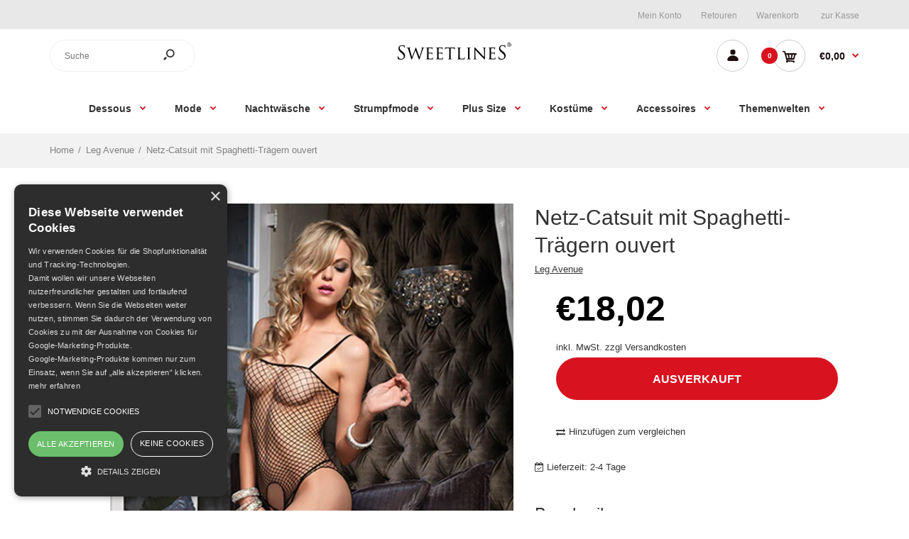

--- FILE ---
content_type: text/html; charset=utf-8
request_url: https://sweetlines.de/products/netz-catsuit-mit-spaghetti-tragern-ouvert
body_size: 25950
content:
 <!DOCTYPE html>
<!--[if IE 7]><html lang="de" class="ie7 responsive"><![endif]-->
<!--[if IE 8]><html lang="de" class="ie8 responsive"><![endif]-->
<!--[if IE 9]><html lang="de" class="ie9 responsive"><![endif]-->
<!--[if !IE]><!--><html lang="de" class="responsive"><!--<![endif]-->
<head>
  <meta charset="utf-8" />
  <!--[if IE]><meta http-equiv='X-UA-Compatible' content='IE=edge,chrome=1' /><![endif]--><meta name="viewport" content="width=device-width, initial-scale=1, minimum-scale=1, maximum-scale=1" /><link rel="canonical" href="https://sweetlines.de/products/netz-catsuit-mit-spaghetti-tragern-ouvert" /><link rel="shortcut icon" href="//sweetlines.de/cdn/shop/t/3/assets/favicon.png?v=175206132042442841881599141894" type="image/x-icon" /><meta name="description" content="Netz-Catsuit mit Spaghetti-Trägern ouvert von Leg Avenue g&amp;uuml;nstig auf Sweetlines.de. Schneller und diskreter Versand." /><title>Leg Avenue Netz-Catsuit mit Spaghetti-Trägern ouvert</title>
<!-- /snippets/social-meta-tags.liquid -->
<meta property="og:site_name" content="sweetlines.de">
<meta property="og:url" content="https://sweetlines.de/products/netz-catsuit-mit-spaghetti-tragern-ouvert">
<meta property="og:title" content="Netz-Catsuit mit Spaghetti-Trägern ouvert">
<meta property="og:type" content="product">
<meta property="og:description" content="Netz-Catsuit mit Spaghetti-Trägern ouvert von Leg Avenue g&amp;uuml;nstig auf Sweetlines.de. Schneller und diskreter Versand."><meta property="og:price:amount" content="18,02">
  <meta property="og:price:currency" content="EUR">
  <meta property="og:price:amount_currency" content="€18,02"><meta property="og:image" content="http://sweetlines.de/cdn/shop/products/89016_catsuit_3_1024x1024.jpg?v=1597932009">
<meta property="og:image:secure_url" content="https://sweetlines.de/cdn/shop/products/89016_catsuit_3_1024x1024.jpg?v=1597932009">

<meta name="twitter:site" content="@">
<meta name="twitter:card" content="summary_large_image">
<meta name="twitter:title" content="Netz-Catsuit mit Spaghetti-Trägern ouvert">
<meta name="twitter:description" content="Netz-Catsuit mit Spaghetti-Trägern ouvert von Leg Avenue g&amp;uuml;nstig auf Sweetlines.de. Schneller und diskreter Versand.">
<link href="//sweetlines.de/cdn/shop/t/3/assets/rt.vendors.scss.css?v=73755595657467754501674768710" rel="stylesheet" type="text/css" media="all" /><link href="//sweetlines.de/cdn/shop/t/3/assets/rt.application.scss.css?v=137556072135225850781674594332" rel="stylesheet" type="text/css" media="all" /><link href="//sweetlines.de/cdn/shop/t/3/assets/rt.custom.scss.css?v=10246937594269309351674594332" rel="stylesheet" type="text/css" media="all" /><link href="//sweetlines.de/cdn/shop/t/3/assets/custom_code.scss.css?v=111584338638391567851599208022" rel="stylesheet" type="text/css" media="all" /><script>
window.sidebar=!1,
window.template="product",
window.rtl=!1,
window.popup_mailchimp_expire=0,
window.popup_mailchimp_period=0,
window.popup_mailchimp_delay=200,
window.popup_mailchimp_close=0,
window.products={},window.product_image_zoom=0,
window.asset_url="//sweetlines.de/cdn/shop/t/3/assets/?v=591",
window.swatch_color=true,
window.swatch_size=true,
window.shopping_cart_type="sidebar",
window.contact_map_address="110-3575 Saint-Laurent Blvd. Montréal, QC, Canada  H2X 2T7",
window.money_format="€{{amount_with_comma_separator}}",
window.show_multiple_currencies=false,window.all_results_text="Alle Ergebnisse anzeigen",
window.megamenu_active=!1,
window.megamenu_hover=!1,
window.megamenu_responsive=!1,
window.megamenu_responsive_design="yes",
window.fixed_header="menu",
window.compare="1",
window.pitem_row="2",
window.swatch_color="1",
window.swatch_size="1",
window.swatch_color_advanced="1";
window.hn_use = false;
window.hn_once = false;
window.social_instagram = false;
window.reviews_enable =false;
var theme = {
  apps: {
    details: "Einzelheiten",
    buyNow: "Kaufe jetzt",
  },
  strings: {
    addToCart: "In den Warenkorb",
    soldOut: "Ausverkauft",
    unavailable: "Nicht verfügbar",
    inStock: "Auf Lager",
    available: "Verfügbar: ",
    outStock: "Ausverkauft",
    sale: "Sale",
    btn_select_options: "Wähle eine Options",
    btn_add_to_cart: "In den Warenkorb"
  },
  settings: {
    moneyFormat:"€{{amount_with_comma_separator}}",
  },
  inventory: false,
  sale_percentages: null,
  asset_url: "\/\/sweetlines.de\/cdn\/shop\/t\/3\/assets\/?v=591"
}
var roar_api = {
  main_info: {
    theme_id: '18389593',
    owner_email: 'info@sweetlines.de',
    shop: 'sweetlines-de.myshopify.com',
    domain: 'sweetlines-de.myshopify.com',
   	rdomain: 'sweetlines.de',
    license: 'mpjpnpwtwqqtmnnirrumrtwnvuskmsuos'
  }
};
</script>
<script src="//sweetlines.de/cdn/shop/t/3/assets/jquery-2.1.4.min.js?v=3135571069599077391598002598" defer="defer"></script><link rel="stylesheet" type="text/css" href="https://cdn.shopify.com/s/files/1/0024/1149/5539/files/pe-icon-7-stroke.css"><link rel="stylesheet" type="text/css" href="https://cdn.shopify.com/s/files/1/0024/1149/5539/files/settings.css"><link rel="stylesheet" type="text/css" href="https://cdn.shopify.com/s/files/1/0024/1149/5539/files/navigation.css"><link rel="stylesheet" type="text/css" href="https://cdn.shopify.com/s/files/1/0024/1149/5539/files/layers.css"><script src="https://cdn.shopify.com/s/files/1/0024/1149/5539/files/jquery.themepunch.tools.min.js" defer="defer"></script><script src="https://cdn.shopify.com/s/files/1/0024/1149/5539/files/jquery.themepunch.revolution.min.js?4556" defer="defer"></script><script type="text/javascript">
  var weketingShop = {
    shop:"sweetlines-de.myshopify.com",
    moneyFormat:"€{{amount_with_comma_separator}}",productJson:{"id":5529175031968,"title":"Netz-Catsuit mit Spaghetti-Trägern ouvert","handle":"netz-catsuit-mit-spaghetti-tragern-ouvert","description":"Farbe : schwarzMaterial : 85% Polyamid \/  15% Elastanerhältliche Größen : One Size (Einheitsgröße S-L)Bitte beachten Sie, daß Abbildungen ähnlich sein können und wir für dieProduktinformationen keine Haftung übernehmen.","published_at":"2020-08-20T16:00:08+02:00","created_at":"2020-08-20T16:00:09+02:00","vendor":"Leg Avenue","type":"","tags":["Leg Avenue","Schwarz"],"price":1802,"price_min":1802,"price_max":1802,"available":false,"price_varies":false,"compare_at_price":null,"compare_at_price_min":0,"compare_at_price_max":0,"compare_at_price_varies":false,"variants":[{"id":35780392681632,"title":"Default Title","option1":"Default Title","option2":null,"option3":null,"sku":"LA1089016","requires_shipping":true,"taxable":true,"featured_image":null,"available":false,"name":"Netz-Catsuit mit Spaghetti-Trägern ouvert","public_title":null,"options":["Default Title"],"price":1802,"weight":200,"compare_at_price":null,"inventory_management":"shopify","barcode":"","requires_selling_plan":false,"selling_plan_allocations":[]}],"images":["\/\/sweetlines.de\/cdn\/shop\/products\/89016_catsuit_3.jpg?v=1597932009"],"featured_image":"\/\/sweetlines.de\/cdn\/shop\/products\/89016_catsuit_3.jpg?v=1597932009","options":["Title"],"media":[{"alt":null,"id":10782752112800,"position":1,"preview_image":{"aspect_ratio":0.667,"height":1200,"width":800,"src":"\/\/sweetlines.de\/cdn\/shop\/products\/89016_catsuit_3.jpg?v=1597932009"},"aspect_ratio":0.667,"height":1200,"media_type":"image","src":"\/\/sweetlines.de\/cdn\/shop\/products\/89016_catsuit_3.jpg?v=1597932009","width":800}],"requires_selling_plan":false,"selling_plan_groups":[],"content":"Farbe : schwarzMaterial : 85% Polyamid \/  15% Elastanerhältliche Größen : One Size (Einheitsgröße S-L)Bitte beachten Sie, daß Abbildungen ähnlich sein können und wir für dieProduktinformationen keine Haftung übernehmen."},};
</script><script>window.performance && window.performance.mark && window.performance.mark('shopify.content_for_header.start');</script><meta name="google-site-verification" content="pfcS1s_XF4f4-tkRzz59d20QiuchvryM87jLOAatny0">
<meta id="shopify-digital-wallet" name="shopify-digital-wallet" content="/46485045408/digital_wallets/dialog">
<link rel="alternate" type="application/json+oembed" href="https://sweetlines.de/products/netz-catsuit-mit-spaghetti-tragern-ouvert.oembed">
<script async="async" src="/checkouts/internal/preloads.js?locale=de-DE"></script>
<script id="shopify-features" type="application/json">{"accessToken":"8acc4ba7aa834c78af40f078119f1324","betas":["rich-media-storefront-analytics"],"domain":"sweetlines.de","predictiveSearch":true,"shopId":46485045408,"locale":"de"}</script>
<script>var Shopify = Shopify || {};
Shopify.shop = "sweetlines-de.myshopify.com";
Shopify.locale = "de";
Shopify.currency = {"active":"EUR","rate":"1.0"};
Shopify.country = "DE";
Shopify.theme = {"name":"Fastor Fashion12","id":108842090656,"schema_name":"Fastor","schema_version":"4.6","theme_store_id":null,"role":"main"};
Shopify.theme.handle = "null";
Shopify.theme.style = {"id":null,"handle":null};
Shopify.cdnHost = "sweetlines.de/cdn";
Shopify.routes = Shopify.routes || {};
Shopify.routes.root = "/";</script>
<script type="module">!function(o){(o.Shopify=o.Shopify||{}).modules=!0}(window);</script>
<script>!function(o){function n(){var o=[];function n(){o.push(Array.prototype.slice.apply(arguments))}return n.q=o,n}var t=o.Shopify=o.Shopify||{};t.loadFeatures=n(),t.autoloadFeatures=n()}(window);</script>
<script id="shop-js-analytics" type="application/json">{"pageType":"product"}</script>
<script defer="defer" async type="module" src="//sweetlines.de/cdn/shopifycloud/shop-js/modules/v2/client.init-shop-cart-sync_e98Ab_XN.de.esm.js"></script>
<script defer="defer" async type="module" src="//sweetlines.de/cdn/shopifycloud/shop-js/modules/v2/chunk.common_Pcw9EP95.esm.js"></script>
<script defer="defer" async type="module" src="//sweetlines.de/cdn/shopifycloud/shop-js/modules/v2/chunk.modal_CzmY4ZhL.esm.js"></script>
<script type="module">
  await import("//sweetlines.de/cdn/shopifycloud/shop-js/modules/v2/client.init-shop-cart-sync_e98Ab_XN.de.esm.js");
await import("//sweetlines.de/cdn/shopifycloud/shop-js/modules/v2/chunk.common_Pcw9EP95.esm.js");
await import("//sweetlines.de/cdn/shopifycloud/shop-js/modules/v2/chunk.modal_CzmY4ZhL.esm.js");

  window.Shopify.SignInWithShop?.initShopCartSync?.({"fedCMEnabled":true,"windoidEnabled":true});

</script>
<script>(function() {
  var isLoaded = false;
  function asyncLoad() {
    if (isLoaded) return;
    isLoaded = true;
    var urls = ["\/\/searchserverapi.com\/widgets\/shopify\/init.js?a=9S7D8M4c3T\u0026shop=sweetlines-de.myshopify.com"];
    for (var i = 0; i < urls.length; i++) {
      var s = document.createElement('script');
      s.type = 'text/javascript';
      s.async = true;
      s.src = urls[i];
      var x = document.getElementsByTagName('script')[0];
      x.parentNode.insertBefore(s, x);
    }
  };
  if(window.attachEvent) {
    window.attachEvent('onload', asyncLoad);
  } else {
    window.addEventListener('load', asyncLoad, false);
  }
})();</script>
<script id="__st">var __st={"a":46485045408,"offset":3600,"reqid":"881e766d-bd5f-43bd-be97-d0f6d0ff557d-1769167634","pageurl":"sweetlines.de\/products\/netz-catsuit-mit-spaghetti-tragern-ouvert","u":"55d7d80b7eeb","p":"product","rtyp":"product","rid":5529175031968};</script>
<script>window.ShopifyPaypalV4VisibilityTracking = true;</script>
<script id="captcha-bootstrap">!function(){'use strict';const t='contact',e='account',n='new_comment',o=[[t,t],['blogs',n],['comments',n],[t,'customer']],c=[[e,'customer_login'],[e,'guest_login'],[e,'recover_customer_password'],[e,'create_customer']],r=t=>t.map((([t,e])=>`form[action*='/${t}']:not([data-nocaptcha='true']) input[name='form_type'][value='${e}']`)).join(','),a=t=>()=>t?[...document.querySelectorAll(t)].map((t=>t.form)):[];function s(){const t=[...o],e=r(t);return a(e)}const i='password',u='form_key',d=['recaptcha-v3-token','g-recaptcha-response','h-captcha-response',i],f=()=>{try{return window.sessionStorage}catch{return}},m='__shopify_v',_=t=>t.elements[u];function p(t,e,n=!1){try{const o=window.sessionStorage,c=JSON.parse(o.getItem(e)),{data:r}=function(t){const{data:e,action:n}=t;return t[m]||n?{data:e,action:n}:{data:t,action:n}}(c);for(const[e,n]of Object.entries(r))t.elements[e]&&(t.elements[e].value=n);n&&o.removeItem(e)}catch(o){console.error('form repopulation failed',{error:o})}}const l='form_type',E='cptcha';function T(t){t.dataset[E]=!0}const w=window,h=w.document,L='Shopify',v='ce_forms',y='captcha';let A=!1;((t,e)=>{const n=(g='f06e6c50-85a8-45c8-87d0-21a2b65856fe',I='https://cdn.shopify.com/shopifycloud/storefront-forms-hcaptcha/ce_storefront_forms_captcha_hcaptcha.v1.5.2.iife.js',D={infoText:'Durch hCaptcha geschützt',privacyText:'Datenschutz',termsText:'Allgemeine Geschäftsbedingungen'},(t,e,n)=>{const o=w[L][v],c=o.bindForm;if(c)return c(t,g,e,D).then(n);var r;o.q.push([[t,g,e,D],n]),r=I,A||(h.body.append(Object.assign(h.createElement('script'),{id:'captcha-provider',async:!0,src:r})),A=!0)});var g,I,D;w[L]=w[L]||{},w[L][v]=w[L][v]||{},w[L][v].q=[],w[L][y]=w[L][y]||{},w[L][y].protect=function(t,e){n(t,void 0,e),T(t)},Object.freeze(w[L][y]),function(t,e,n,w,h,L){const[v,y,A,g]=function(t,e,n){const i=e?o:[],u=t?c:[],d=[...i,...u],f=r(d),m=r(i),_=r(d.filter((([t,e])=>n.includes(e))));return[a(f),a(m),a(_),s()]}(w,h,L),I=t=>{const e=t.target;return e instanceof HTMLFormElement?e:e&&e.form},D=t=>v().includes(t);t.addEventListener('submit',(t=>{const e=I(t);if(!e)return;const n=D(e)&&!e.dataset.hcaptchaBound&&!e.dataset.recaptchaBound,o=_(e),c=g().includes(e)&&(!o||!o.value);(n||c)&&t.preventDefault(),c&&!n&&(function(t){try{if(!f())return;!function(t){const e=f();if(!e)return;const n=_(t);if(!n)return;const o=n.value;o&&e.removeItem(o)}(t);const e=Array.from(Array(32),(()=>Math.random().toString(36)[2])).join('');!function(t,e){_(t)||t.append(Object.assign(document.createElement('input'),{type:'hidden',name:u})),t.elements[u].value=e}(t,e),function(t,e){const n=f();if(!n)return;const o=[...t.querySelectorAll(`input[type='${i}']`)].map((({name:t})=>t)),c=[...d,...o],r={};for(const[a,s]of new FormData(t).entries())c.includes(a)||(r[a]=s);n.setItem(e,JSON.stringify({[m]:1,action:t.action,data:r}))}(t,e)}catch(e){console.error('failed to persist form',e)}}(e),e.submit())}));const S=(t,e)=>{t&&!t.dataset[E]&&(n(t,e.some((e=>e===t))),T(t))};for(const o of['focusin','change'])t.addEventListener(o,(t=>{const e=I(t);D(e)&&S(e,y())}));const B=e.get('form_key'),M=e.get(l),P=B&&M;t.addEventListener('DOMContentLoaded',(()=>{const t=y();if(P)for(const e of t)e.elements[l].value===M&&p(e,B);[...new Set([...A(),...v().filter((t=>'true'===t.dataset.shopifyCaptcha))])].forEach((e=>S(e,t)))}))}(h,new URLSearchParams(w.location.search),n,t,e,['guest_login'])})(!0,!0)}();</script>
<script integrity="sha256-4kQ18oKyAcykRKYeNunJcIwy7WH5gtpwJnB7kiuLZ1E=" data-source-attribution="shopify.loadfeatures" defer="defer" src="//sweetlines.de/cdn/shopifycloud/storefront/assets/storefront/load_feature-a0a9edcb.js" crossorigin="anonymous"></script>
<script data-source-attribution="shopify.dynamic_checkout.dynamic.init">var Shopify=Shopify||{};Shopify.PaymentButton=Shopify.PaymentButton||{isStorefrontPortableWallets:!0,init:function(){window.Shopify.PaymentButton.init=function(){};var t=document.createElement("script");t.src="https://sweetlines.de/cdn/shopifycloud/portable-wallets/latest/portable-wallets.de.js",t.type="module",document.head.appendChild(t)}};
</script>
<script data-source-attribution="shopify.dynamic_checkout.buyer_consent">
  function portableWalletsHideBuyerConsent(e){var t=document.getElementById("shopify-buyer-consent"),n=document.getElementById("shopify-subscription-policy-button");t&&n&&(t.classList.add("hidden"),t.setAttribute("aria-hidden","true"),n.removeEventListener("click",e))}function portableWalletsShowBuyerConsent(e){var t=document.getElementById("shopify-buyer-consent"),n=document.getElementById("shopify-subscription-policy-button");t&&n&&(t.classList.remove("hidden"),t.removeAttribute("aria-hidden"),n.addEventListener("click",e))}window.Shopify?.PaymentButton&&(window.Shopify.PaymentButton.hideBuyerConsent=portableWalletsHideBuyerConsent,window.Shopify.PaymentButton.showBuyerConsent=portableWalletsShowBuyerConsent);
</script>
<script data-source-attribution="shopify.dynamic_checkout.cart.bootstrap">document.addEventListener("DOMContentLoaded",(function(){function t(){return document.querySelector("shopify-accelerated-checkout-cart, shopify-accelerated-checkout")}if(t())Shopify.PaymentButton.init();else{new MutationObserver((function(e,n){t()&&(Shopify.PaymentButton.init(),n.disconnect())})).observe(document.body,{childList:!0,subtree:!0})}}));
</script>

<script>window.performance && window.performance.mark && window.performance.mark('shopify.content_for_header.end');</script>
  <script type="text/javascript">
  var weketingShop = {
    shop:"sweetlines-de.myshopify.com",
    moneyFormat:"€{{amount_with_comma_separator}}",productJson:{"id":5529175031968,"title":"Netz-Catsuit mit Spaghetti-Trägern ouvert","handle":"netz-catsuit-mit-spaghetti-tragern-ouvert","description":"Farbe : schwarzMaterial : 85% Polyamid \/  15% Elastanerhältliche Größen : One Size (Einheitsgröße S-L)Bitte beachten Sie, daß Abbildungen ähnlich sein können und wir für dieProduktinformationen keine Haftung übernehmen.","published_at":"2020-08-20T16:00:08+02:00","created_at":"2020-08-20T16:00:09+02:00","vendor":"Leg Avenue","type":"","tags":["Leg Avenue","Schwarz"],"price":1802,"price_min":1802,"price_max":1802,"available":false,"price_varies":false,"compare_at_price":null,"compare_at_price_min":0,"compare_at_price_max":0,"compare_at_price_varies":false,"variants":[{"id":35780392681632,"title":"Default Title","option1":"Default Title","option2":null,"option3":null,"sku":"LA1089016","requires_shipping":true,"taxable":true,"featured_image":null,"available":false,"name":"Netz-Catsuit mit Spaghetti-Trägern ouvert","public_title":null,"options":["Default Title"],"price":1802,"weight":200,"compare_at_price":null,"inventory_management":"shopify","barcode":"","requires_selling_plan":false,"selling_plan_allocations":[]}],"images":["\/\/sweetlines.de\/cdn\/shop\/products\/89016_catsuit_3.jpg?v=1597932009"],"featured_image":"\/\/sweetlines.de\/cdn\/shop\/products\/89016_catsuit_3.jpg?v=1597932009","options":["Title"],"media":[{"alt":null,"id":10782752112800,"position":1,"preview_image":{"aspect_ratio":0.667,"height":1200,"width":800,"src":"\/\/sweetlines.de\/cdn\/shop\/products\/89016_catsuit_3.jpg?v=1597932009"},"aspect_ratio":0.667,"height":1200,"media_type":"image","src":"\/\/sweetlines.de\/cdn\/shop\/products\/89016_catsuit_3.jpg?v=1597932009","width":800}],"requires_selling_plan":false,"selling_plan_groups":[],"content":"Farbe : schwarzMaterial : 85% Polyamid \/  15% Elastanerhältliche Größen : One Size (Einheitsgröße S-L)Bitte beachten Sie, daß Abbildungen ähnlich sein können und wir für dieProduktinformationen keine Haftung übernehmen."},};
</script>
<link href="https://monorail-edge.shopifysvc.com" rel="dns-prefetch">
<script>(function(){if ("sendBeacon" in navigator && "performance" in window) {try {var session_token_from_headers = performance.getEntriesByType('navigation')[0].serverTiming.find(x => x.name == '_s').description;} catch {var session_token_from_headers = undefined;}var session_cookie_matches = document.cookie.match(/_shopify_s=([^;]*)/);var session_token_from_cookie = session_cookie_matches && session_cookie_matches.length === 2 ? session_cookie_matches[1] : "";var session_token = session_token_from_headers || session_token_from_cookie || "";function handle_abandonment_event(e) {var entries = performance.getEntries().filter(function(entry) {return /monorail-edge.shopifysvc.com/.test(entry.name);});if (!window.abandonment_tracked && entries.length === 0) {window.abandonment_tracked = true;var currentMs = Date.now();var navigation_start = performance.timing.navigationStart;var payload = {shop_id: 46485045408,url: window.location.href,navigation_start,duration: currentMs - navigation_start,session_token,page_type: "product"};window.navigator.sendBeacon("https://monorail-edge.shopifysvc.com/v1/produce", JSON.stringify({schema_id: "online_store_buyer_site_abandonment/1.1",payload: payload,metadata: {event_created_at_ms: currentMs,event_sent_at_ms: currentMs}}));}}window.addEventListener('pagehide', handle_abandonment_event);}}());</script>
<script id="web-pixels-manager-setup">(function e(e,d,r,n,o){if(void 0===o&&(o={}),!Boolean(null===(a=null===(i=window.Shopify)||void 0===i?void 0:i.analytics)||void 0===a?void 0:a.replayQueue)){var i,a;window.Shopify=window.Shopify||{};var t=window.Shopify;t.analytics=t.analytics||{};var s=t.analytics;s.replayQueue=[],s.publish=function(e,d,r){return s.replayQueue.push([e,d,r]),!0};try{self.performance.mark("wpm:start")}catch(e){}var l=function(){var e={modern:/Edge?\/(1{2}[4-9]|1[2-9]\d|[2-9]\d{2}|\d{4,})\.\d+(\.\d+|)|Firefox\/(1{2}[4-9]|1[2-9]\d|[2-9]\d{2}|\d{4,})\.\d+(\.\d+|)|Chrom(ium|e)\/(9{2}|\d{3,})\.\d+(\.\d+|)|(Maci|X1{2}).+ Version\/(15\.\d+|(1[6-9]|[2-9]\d|\d{3,})\.\d+)([,.]\d+|)( \(\w+\)|)( Mobile\/\w+|) Safari\/|Chrome.+OPR\/(9{2}|\d{3,})\.\d+\.\d+|(CPU[ +]OS|iPhone[ +]OS|CPU[ +]iPhone|CPU IPhone OS|CPU iPad OS)[ +]+(15[._]\d+|(1[6-9]|[2-9]\d|\d{3,})[._]\d+)([._]\d+|)|Android:?[ /-](13[3-9]|1[4-9]\d|[2-9]\d{2}|\d{4,})(\.\d+|)(\.\d+|)|Android.+Firefox\/(13[5-9]|1[4-9]\d|[2-9]\d{2}|\d{4,})\.\d+(\.\d+|)|Android.+Chrom(ium|e)\/(13[3-9]|1[4-9]\d|[2-9]\d{2}|\d{4,})\.\d+(\.\d+|)|SamsungBrowser\/([2-9]\d|\d{3,})\.\d+/,legacy:/Edge?\/(1[6-9]|[2-9]\d|\d{3,})\.\d+(\.\d+|)|Firefox\/(5[4-9]|[6-9]\d|\d{3,})\.\d+(\.\d+|)|Chrom(ium|e)\/(5[1-9]|[6-9]\d|\d{3,})\.\d+(\.\d+|)([\d.]+$|.*Safari\/(?![\d.]+ Edge\/[\d.]+$))|(Maci|X1{2}).+ Version\/(10\.\d+|(1[1-9]|[2-9]\d|\d{3,})\.\d+)([,.]\d+|)( \(\w+\)|)( Mobile\/\w+|) Safari\/|Chrome.+OPR\/(3[89]|[4-9]\d|\d{3,})\.\d+\.\d+|(CPU[ +]OS|iPhone[ +]OS|CPU[ +]iPhone|CPU IPhone OS|CPU iPad OS)[ +]+(10[._]\d+|(1[1-9]|[2-9]\d|\d{3,})[._]\d+)([._]\d+|)|Android:?[ /-](13[3-9]|1[4-9]\d|[2-9]\d{2}|\d{4,})(\.\d+|)(\.\d+|)|Mobile Safari.+OPR\/([89]\d|\d{3,})\.\d+\.\d+|Android.+Firefox\/(13[5-9]|1[4-9]\d|[2-9]\d{2}|\d{4,})\.\d+(\.\d+|)|Android.+Chrom(ium|e)\/(13[3-9]|1[4-9]\d|[2-9]\d{2}|\d{4,})\.\d+(\.\d+|)|Android.+(UC? ?Browser|UCWEB|U3)[ /]?(15\.([5-9]|\d{2,})|(1[6-9]|[2-9]\d|\d{3,})\.\d+)\.\d+|SamsungBrowser\/(5\.\d+|([6-9]|\d{2,})\.\d+)|Android.+MQ{2}Browser\/(14(\.(9|\d{2,})|)|(1[5-9]|[2-9]\d|\d{3,})(\.\d+|))(\.\d+|)|K[Aa][Ii]OS\/(3\.\d+|([4-9]|\d{2,})\.\d+)(\.\d+|)/},d=e.modern,r=e.legacy,n=navigator.userAgent;return n.match(d)?"modern":n.match(r)?"legacy":"unknown"}(),u="modern"===l?"modern":"legacy",c=(null!=n?n:{modern:"",legacy:""})[u],f=function(e){return[e.baseUrl,"/wpm","/b",e.hashVersion,"modern"===e.buildTarget?"m":"l",".js"].join("")}({baseUrl:d,hashVersion:r,buildTarget:u}),m=function(e){var d=e.version,r=e.bundleTarget,n=e.surface,o=e.pageUrl,i=e.monorailEndpoint;return{emit:function(e){var a=e.status,t=e.errorMsg,s=(new Date).getTime(),l=JSON.stringify({metadata:{event_sent_at_ms:s},events:[{schema_id:"web_pixels_manager_load/3.1",payload:{version:d,bundle_target:r,page_url:o,status:a,surface:n,error_msg:t},metadata:{event_created_at_ms:s}}]});if(!i)return console&&console.warn&&console.warn("[Web Pixels Manager] No Monorail endpoint provided, skipping logging."),!1;try{return self.navigator.sendBeacon.bind(self.navigator)(i,l)}catch(e){}var u=new XMLHttpRequest;try{return u.open("POST",i,!0),u.setRequestHeader("Content-Type","text/plain"),u.send(l),!0}catch(e){return console&&console.warn&&console.warn("[Web Pixels Manager] Got an unhandled error while logging to Monorail."),!1}}}}({version:r,bundleTarget:l,surface:e.surface,pageUrl:self.location.href,monorailEndpoint:e.monorailEndpoint});try{o.browserTarget=l,function(e){var d=e.src,r=e.async,n=void 0===r||r,o=e.onload,i=e.onerror,a=e.sri,t=e.scriptDataAttributes,s=void 0===t?{}:t,l=document.createElement("script"),u=document.querySelector("head"),c=document.querySelector("body");if(l.async=n,l.src=d,a&&(l.integrity=a,l.crossOrigin="anonymous"),s)for(var f in s)if(Object.prototype.hasOwnProperty.call(s,f))try{l.dataset[f]=s[f]}catch(e){}if(o&&l.addEventListener("load",o),i&&l.addEventListener("error",i),u)u.appendChild(l);else{if(!c)throw new Error("Did not find a head or body element to append the script");c.appendChild(l)}}({src:f,async:!0,onload:function(){if(!function(){var e,d;return Boolean(null===(d=null===(e=window.Shopify)||void 0===e?void 0:e.analytics)||void 0===d?void 0:d.initialized)}()){var d=window.webPixelsManager.init(e)||void 0;if(d){var r=window.Shopify.analytics;r.replayQueue.forEach((function(e){var r=e[0],n=e[1],o=e[2];d.publishCustomEvent(r,n,o)})),r.replayQueue=[],r.publish=d.publishCustomEvent,r.visitor=d.visitor,r.initialized=!0}}},onerror:function(){return m.emit({status:"failed",errorMsg:"".concat(f," has failed to load")})},sri:function(e){var d=/^sha384-[A-Za-z0-9+/=]+$/;return"string"==typeof e&&d.test(e)}(c)?c:"",scriptDataAttributes:o}),m.emit({status:"loading"})}catch(e){m.emit({status:"failed",errorMsg:(null==e?void 0:e.message)||"Unknown error"})}}})({shopId: 46485045408,storefrontBaseUrl: "https://sweetlines.de",extensionsBaseUrl: "https://extensions.shopifycdn.com/cdn/shopifycloud/web-pixels-manager",monorailEndpoint: "https://monorail-edge.shopifysvc.com/unstable/produce_batch",surface: "storefront-renderer",enabledBetaFlags: ["2dca8a86"],webPixelsConfigList: [{"id":"1036321036","configuration":"{\"config\":\"{\\\"pixel_id\\\":\\\"GT-PZSNZLX\\\",\\\"target_country\\\":\\\"DE\\\",\\\"gtag_events\\\":[{\\\"type\\\":\\\"purchase\\\",\\\"action_label\\\":\\\"MC-T83BJY6EHH\\\"},{\\\"type\\\":\\\"page_view\\\",\\\"action_label\\\":\\\"MC-T83BJY6EHH\\\"},{\\\"type\\\":\\\"view_item\\\",\\\"action_label\\\":\\\"MC-T83BJY6EHH\\\"}],\\\"enable_monitoring_mode\\\":false}\"}","eventPayloadVersion":"v1","runtimeContext":"OPEN","scriptVersion":"b2a88bafab3e21179ed38636efcd8a93","type":"APP","apiClientId":1780363,"privacyPurposes":[],"dataSharingAdjustments":{"protectedCustomerApprovalScopes":["read_customer_address","read_customer_email","read_customer_name","read_customer_personal_data","read_customer_phone"]}},{"id":"449413388","configuration":"{\"pixel_id\":\"731874820694000\",\"pixel_type\":\"facebook_pixel\",\"metaapp_system_user_token\":\"-\"}","eventPayloadVersion":"v1","runtimeContext":"OPEN","scriptVersion":"ca16bc87fe92b6042fbaa3acc2fbdaa6","type":"APP","apiClientId":2329312,"privacyPurposes":["ANALYTICS","MARKETING","SALE_OF_DATA"],"dataSharingAdjustments":{"protectedCustomerApprovalScopes":["read_customer_address","read_customer_email","read_customer_name","read_customer_personal_data","read_customer_phone"]}},{"id":"171606284","eventPayloadVersion":"v1","runtimeContext":"LAX","scriptVersion":"1","type":"CUSTOM","privacyPurposes":["ANALYTICS"],"name":"Google Analytics tag (migrated)"},{"id":"shopify-app-pixel","configuration":"{}","eventPayloadVersion":"v1","runtimeContext":"STRICT","scriptVersion":"0450","apiClientId":"shopify-pixel","type":"APP","privacyPurposes":["ANALYTICS","MARKETING"]},{"id":"shopify-custom-pixel","eventPayloadVersion":"v1","runtimeContext":"LAX","scriptVersion":"0450","apiClientId":"shopify-pixel","type":"CUSTOM","privacyPurposes":["ANALYTICS","MARKETING"]}],isMerchantRequest: false,initData: {"shop":{"name":"sweetlines.de","paymentSettings":{"currencyCode":"EUR"},"myshopifyDomain":"sweetlines-de.myshopify.com","countryCode":"DE","storefrontUrl":"https:\/\/sweetlines.de"},"customer":null,"cart":null,"checkout":null,"productVariants":[{"price":{"amount":18.02,"currencyCode":"EUR"},"product":{"title":"Netz-Catsuit mit Spaghetti-Trägern ouvert","vendor":"Leg Avenue","id":"5529175031968","untranslatedTitle":"Netz-Catsuit mit Spaghetti-Trägern ouvert","url":"\/products\/netz-catsuit-mit-spaghetti-tragern-ouvert","type":""},"id":"35780392681632","image":{"src":"\/\/sweetlines.de\/cdn\/shop\/products\/89016_catsuit_3.jpg?v=1597932009"},"sku":"LA1089016","title":"Default Title","untranslatedTitle":"Default Title"}],"purchasingCompany":null},},"https://sweetlines.de/cdn","fcfee988w5aeb613cpc8e4bc33m6693e112",{"modern":"","legacy":""},{"shopId":"46485045408","storefrontBaseUrl":"https:\/\/sweetlines.de","extensionBaseUrl":"https:\/\/extensions.shopifycdn.com\/cdn\/shopifycloud\/web-pixels-manager","surface":"storefront-renderer","enabledBetaFlags":"[\"2dca8a86\"]","isMerchantRequest":"false","hashVersion":"fcfee988w5aeb613cpc8e4bc33m6693e112","publish":"custom","events":"[[\"page_viewed\",{}],[\"product_viewed\",{\"productVariant\":{\"price\":{\"amount\":18.02,\"currencyCode\":\"EUR\"},\"product\":{\"title\":\"Netz-Catsuit mit Spaghetti-Trägern ouvert\",\"vendor\":\"Leg Avenue\",\"id\":\"5529175031968\",\"untranslatedTitle\":\"Netz-Catsuit mit Spaghetti-Trägern ouvert\",\"url\":\"\/products\/netz-catsuit-mit-spaghetti-tragern-ouvert\",\"type\":\"\"},\"id\":\"35780392681632\",\"image\":{\"src\":\"\/\/sweetlines.de\/cdn\/shop\/products\/89016_catsuit_3.jpg?v=1597932009\"},\"sku\":\"LA1089016\",\"title\":\"Default Title\",\"untranslatedTitle\":\"Default Title\"}}]]"});</script><script>
  window.ShopifyAnalytics = window.ShopifyAnalytics || {};
  window.ShopifyAnalytics.meta = window.ShopifyAnalytics.meta || {};
  window.ShopifyAnalytics.meta.currency = 'EUR';
  var meta = {"product":{"id":5529175031968,"gid":"gid:\/\/shopify\/Product\/5529175031968","vendor":"Leg Avenue","type":"","handle":"netz-catsuit-mit-spaghetti-tragern-ouvert","variants":[{"id":35780392681632,"price":1802,"name":"Netz-Catsuit mit Spaghetti-Trägern ouvert","public_title":null,"sku":"LA1089016"}],"remote":false},"page":{"pageType":"product","resourceType":"product","resourceId":5529175031968,"requestId":"881e766d-bd5f-43bd-be97-d0f6d0ff557d-1769167634"}};
  for (var attr in meta) {
    window.ShopifyAnalytics.meta[attr] = meta[attr];
  }
</script>
<script class="analytics">
  (function () {
    var customDocumentWrite = function(content) {
      var jquery = null;

      if (window.jQuery) {
        jquery = window.jQuery;
      } else if (window.Checkout && window.Checkout.$) {
        jquery = window.Checkout.$;
      }

      if (jquery) {
        jquery('body').append(content);
      }
    };

    var hasLoggedConversion = function(token) {
      if (token) {
        return document.cookie.indexOf('loggedConversion=' + token) !== -1;
      }
      return false;
    }

    var setCookieIfConversion = function(token) {
      if (token) {
        var twoMonthsFromNow = new Date(Date.now());
        twoMonthsFromNow.setMonth(twoMonthsFromNow.getMonth() + 2);

        document.cookie = 'loggedConversion=' + token + '; expires=' + twoMonthsFromNow;
      }
    }

    var trekkie = window.ShopifyAnalytics.lib = window.trekkie = window.trekkie || [];
    if (trekkie.integrations) {
      return;
    }
    trekkie.methods = [
      'identify',
      'page',
      'ready',
      'track',
      'trackForm',
      'trackLink'
    ];
    trekkie.factory = function(method) {
      return function() {
        var args = Array.prototype.slice.call(arguments);
        args.unshift(method);
        trekkie.push(args);
        return trekkie;
      };
    };
    for (var i = 0; i < trekkie.methods.length; i++) {
      var key = trekkie.methods[i];
      trekkie[key] = trekkie.factory(key);
    }
    trekkie.load = function(config) {
      trekkie.config = config || {};
      trekkie.config.initialDocumentCookie = document.cookie;
      var first = document.getElementsByTagName('script')[0];
      var script = document.createElement('script');
      script.type = 'text/javascript';
      script.onerror = function(e) {
        var scriptFallback = document.createElement('script');
        scriptFallback.type = 'text/javascript';
        scriptFallback.onerror = function(error) {
                var Monorail = {
      produce: function produce(monorailDomain, schemaId, payload) {
        var currentMs = new Date().getTime();
        var event = {
          schema_id: schemaId,
          payload: payload,
          metadata: {
            event_created_at_ms: currentMs,
            event_sent_at_ms: currentMs
          }
        };
        return Monorail.sendRequest("https://" + monorailDomain + "/v1/produce", JSON.stringify(event));
      },
      sendRequest: function sendRequest(endpointUrl, payload) {
        // Try the sendBeacon API
        if (window && window.navigator && typeof window.navigator.sendBeacon === 'function' && typeof window.Blob === 'function' && !Monorail.isIos12()) {
          var blobData = new window.Blob([payload], {
            type: 'text/plain'
          });

          if (window.navigator.sendBeacon(endpointUrl, blobData)) {
            return true;
          } // sendBeacon was not successful

        } // XHR beacon

        var xhr = new XMLHttpRequest();

        try {
          xhr.open('POST', endpointUrl);
          xhr.setRequestHeader('Content-Type', 'text/plain');
          xhr.send(payload);
        } catch (e) {
          console.log(e);
        }

        return false;
      },
      isIos12: function isIos12() {
        return window.navigator.userAgent.lastIndexOf('iPhone; CPU iPhone OS 12_') !== -1 || window.navigator.userAgent.lastIndexOf('iPad; CPU OS 12_') !== -1;
      }
    };
    Monorail.produce('monorail-edge.shopifysvc.com',
      'trekkie_storefront_load_errors/1.1',
      {shop_id: 46485045408,
      theme_id: 108842090656,
      app_name: "storefront",
      context_url: window.location.href,
      source_url: "//sweetlines.de/cdn/s/trekkie.storefront.8d95595f799fbf7e1d32231b9a28fd43b70c67d3.min.js"});

        };
        scriptFallback.async = true;
        scriptFallback.src = '//sweetlines.de/cdn/s/trekkie.storefront.8d95595f799fbf7e1d32231b9a28fd43b70c67d3.min.js';
        first.parentNode.insertBefore(scriptFallback, first);
      };
      script.async = true;
      script.src = '//sweetlines.de/cdn/s/trekkie.storefront.8d95595f799fbf7e1d32231b9a28fd43b70c67d3.min.js';
      first.parentNode.insertBefore(script, first);
    };
    trekkie.load(
      {"Trekkie":{"appName":"storefront","development":false,"defaultAttributes":{"shopId":46485045408,"isMerchantRequest":null,"themeId":108842090656,"themeCityHash":"9116554354675344980","contentLanguage":"de","currency":"EUR","eventMetadataId":"16b69ea4-2bdd-4a5a-9642-09a35fc84de1"},"isServerSideCookieWritingEnabled":true,"monorailRegion":"shop_domain","enabledBetaFlags":["65f19447"]},"Session Attribution":{},"S2S":{"facebookCapiEnabled":true,"source":"trekkie-storefront-renderer","apiClientId":580111}}
    );

    var loaded = false;
    trekkie.ready(function() {
      if (loaded) return;
      loaded = true;

      window.ShopifyAnalytics.lib = window.trekkie;

      var originalDocumentWrite = document.write;
      document.write = customDocumentWrite;
      try { window.ShopifyAnalytics.merchantGoogleAnalytics.call(this); } catch(error) {};
      document.write = originalDocumentWrite;

      window.ShopifyAnalytics.lib.page(null,{"pageType":"product","resourceType":"product","resourceId":5529175031968,"requestId":"881e766d-bd5f-43bd-be97-d0f6d0ff557d-1769167634","shopifyEmitted":true});

      var match = window.location.pathname.match(/checkouts\/(.+)\/(thank_you|post_purchase)/)
      var token = match? match[1]: undefined;
      if (!hasLoggedConversion(token)) {
        setCookieIfConversion(token);
        window.ShopifyAnalytics.lib.track("Viewed Product",{"currency":"EUR","variantId":35780392681632,"productId":5529175031968,"productGid":"gid:\/\/shopify\/Product\/5529175031968","name":"Netz-Catsuit mit Spaghetti-Trägern ouvert","price":"18.02","sku":"LA1089016","brand":"Leg Avenue","variant":null,"category":"","nonInteraction":true,"remote":false},undefined,undefined,{"shopifyEmitted":true});
      window.ShopifyAnalytics.lib.track("monorail:\/\/trekkie_storefront_viewed_product\/1.1",{"currency":"EUR","variantId":35780392681632,"productId":5529175031968,"productGid":"gid:\/\/shopify\/Product\/5529175031968","name":"Netz-Catsuit mit Spaghetti-Trägern ouvert","price":"18.02","sku":"LA1089016","brand":"Leg Avenue","variant":null,"category":"","nonInteraction":true,"remote":false,"referer":"https:\/\/sweetlines.de\/products\/netz-catsuit-mit-spaghetti-tragern-ouvert"});
      }
    });


        var eventsListenerScript = document.createElement('script');
        eventsListenerScript.async = true;
        eventsListenerScript.src = "//sweetlines.de/cdn/shopifycloud/storefront/assets/shop_events_listener-3da45d37.js";
        document.getElementsByTagName('head')[0].appendChild(eventsListenerScript);

})();</script>
  <script>
  if (!window.ga || (window.ga && typeof window.ga !== 'function')) {
    window.ga = function ga() {
      (window.ga.q = window.ga.q || []).push(arguments);
      if (window.Shopify && window.Shopify.analytics && typeof window.Shopify.analytics.publish === 'function') {
        window.Shopify.analytics.publish("ga_stub_called", {}, {sendTo: "google_osp_migration"});
      }
      console.error("Shopify's Google Analytics stub called with:", Array.from(arguments), "\nSee https://help.shopify.com/manual/promoting-marketing/pixels/pixel-migration#google for more information.");
    };
    if (window.Shopify && window.Shopify.analytics && typeof window.Shopify.analytics.publish === 'function') {
      window.Shopify.analytics.publish("ga_stub_initialized", {}, {sendTo: "google_osp_migration"});
    }
  }
</script>
<script
  defer
  src="https://sweetlines.de/cdn/shopifycloud/perf-kit/shopify-perf-kit-3.0.4.min.js"
  data-application="storefront-renderer"
  data-shop-id="46485045408"
  data-render-region="gcp-us-east1"
  data-page-type="product"
  data-theme-instance-id="108842090656"
  data-theme-name="Fastor"
  data-theme-version="4.6"
  data-monorail-region="shop_domain"
  data-resource-timing-sampling-rate="10"
  data-shs="true"
  data-shs-beacon="true"
  data-shs-export-with-fetch="true"
  data-shs-logs-sample-rate="1"
  data-shs-beacon-endpoint="https://sweetlines.de/api/collect"
></script>
</head>



<body class=" deco-frame- deco-effect-  templateProduct dropdown-menu-type-4 no-box-type-7 sale-new-type-2 body-white body-header-type-2 has-variant-mobile flex-view-3 collection-template-promo menu-noborder"><div id="global__symbols" style="display: none;">
  <svg xmlns="http://www.w3.org/2000/svg">
    <symbol id="global__symbols-heart"><svg xmlns="http://www.w3.org/2000/svg" viewBox="0 0 30 30"><path d="M19.9,4.1c-1.8,0-3.6,0.7-4.9,1.8c-1.3-1.2-3.1-1.8-4.9-1.8c-3.9,0-7,2.9-7,6.4c0,1.3,0.4,2.6,1.3,3.7c0,0,0.1,0.1,0.1,0.2l9.1,10.7c0.4,0.4,0.9,0.7,1.5,0.7c0.6,0,1.1-0.2,1.5-0.7l9.1-10.7c0.1-0.1,0.1-0.1,0.2-0.2c0.8-1.1,1.2-2.3,1.2-3.7C27,7,23.8,4.1,19.9,4.1z M9.9,8c-1.6,0-2.8,1.1-2.8,2.5c0,0.3-0.2,0.5-0.5,0.5s-0.5-0.2-0.5-0.5C6.1,8.6,7.8,7,9.9,7c0.3,0,0.5,0.2,0.5,0.5S10.1,8,9.9,8z"/></svg></symbol>
    <symbol id="global__symbols-profile"><svg xmlns="http://www.w3.org/2000/svg" viewBox="0 0 30 30"><g><path d="M13.4,13.6h3.2c2,0,3.7-1.7,3.7-3.7V6.7c0-2-1.7-3.7-3.7-3.7h-3.2c-2,0-3.7,1.7-3.7,3.7V10C9.7,12,11.4,13.6,13.4,13.6z"/><path d="M26.5,22.4c-2.2-4.5-6.6-7.2-11.5-7.2c-5,0-9.4,2.8-11.5,7.2c-0.5,1-0.4,2.1,0.2,3.1c0.6,0.9,1.6,1.5,2.7,1.5h17.4c1.1,0,2.1-0.6,2.7-1.5C26.9,24.5,27,23.4,26.5,22.4z"/></g></svg></symbol>
    <symbol id="global__symbols-cart"><svg xmlns="http://www.w3.org/2000/svg" viewBox="0 0 30 30"><g><g><path d="M22.3,20H11.6c-1,0-1.8-0.7-2.1-1.6L7,9.2c0-0.1,0-0.3,0.1-0.4c0.1-0.1,0.2-0.2,0.4-0.2h18.9c0.2,0,0.3,0.1,0.4,0.2c0.1,0.1,0.1,0.3,0.1,0.4l-2.5,9.2C24.2,19.4,23.3,20,22.3,20z"/></g><g><path d="M6.6,7.6l-0.8-3H3.1v-1h3.1c0.2,0,0.4,0.2,0.5,0.4l0.9,3.3L6.6,7.6z"/></g><g><path d="M11.6,26.4c-1.4,0-2.5-1.1-2.5-2.5s1.1-2.5,2.5-2.5c1.4,0,2.5,1.1,2.5,2.5S12.9,26.4,11.6,26.4z"/></g><g><path d="M22.3,26.4c-1.4,0-2.5-1.1-2.5-2.5s1.1-2.5,2.5-2.5c1.4,0,2.5,1.1,2.5,2.5S23.7,26.4,22.3,26.4z"/></g></g></svg></symbol><symbol id="global__symbols-cart-desktop"><svg xmlns="http://www.w3.org/2000/svg" viewBox="0 0 504.256 504.256"><path d="M478.755,125.762l-363.982-0.063L99.517,73.176c-2.274-7.831-8.578-14.018-16.45-16.147L29.673,42.591   c-2.012-0.544-4.081-0.82-6.149-0.82c-10.596,0-19.93,7.15-22.698,17.388c-1.641,6.065-0.82,12.407,2.31,17.856   c3.129,5.449,8.192,9.353,14.258,10.993l40.631,10.987l82.486,297.522c-11.749,5.797-19.367,17.809-19.367,31.184   c0,19.18,15.604,34.783,34.783,34.783c19.179,0,34.784-15.604,34.784-34.783c0-0.453-0.009-0.904-0.026-1.357h167.917   c-0.019,0.453-0.026,0.906-0.026,1.357c0,19.18,15.604,34.783,34.784,34.783c19.18,0,34.783-15.604,34.783-34.783   c0-17.629-13.402-32.408-30.554-34.518c-41.737-6.74-212.073-14.977-212.073-14.977l-5.595-21.894h212.53   c10.866,0,20.526-7.302,23.495-17.754l45.93-161.797h16.88c14.083,0,25.5-11.417,25.5-25.5S492.838,125.762,478.755,125.762z    M208.05,302.168h-39.839c-1.089-0.02-2.688,0.231-3.417-2.332c-0.926-3.254-2.223-7.725-2.223-7.725l-31.223-109.99   c-0.152-0.535-0.042-1.121,0.293-1.564c0.337-0.446,0.871-0.712,1.43-0.712h48.418c0.844,0,1.562,0.575,1.745,1.399l26.407,118.246   l0.096,0.365c0.05,0.163,0.075,0.338,0.075,0.521C209.812,301.356,209.023,302.153,208.05,302.168z M309.718,182.025   l-21.519,118.746c-0.183,0.822-0.9,1.396-1.744,1.396h-30.05c-0.845,0-1.563-0.576-1.748-1.398L233.14,182.021   c-0.119-0.53,0.009-1.079,0.352-1.506c0.341-0.425,0.85-0.669,1.395-0.669h73.084c0.546,0,1.055,0.244,1.397,0.672   C309.71,180.942,309.837,181.493,309.718,182.025z M411.511,182.125l-33.709,118.742c-0.218,0.767-0.926,1.304-1.722,1.304h-41.227   c-0.547,0-1.056-0.244-1.396-0.67c-0.342-0.427-0.469-0.979-0.351-1.511l26.517-118.745c0.181-0.81,0.916-1.398,1.748-1.398h48.417   c0.558,0,1.091,0.265,1.427,0.71C411.553,181.001,411.662,181.587,411.511,182.125z"></path></svg></symbol><symbol id="global__symbols-close"><svg xmlns="http://www.w3.org/2000/svg"viewBox="0 0 32 32"><g id="icomoon-ignore"></g><path d="M10.722 9.969l-0.754 0.754 5.278 5.278-5.253 5.253 0.754 0.754 5.253-5.253 5.253 5.253 0.754-0.754-5.253-5.253 5.278-5.278-0.754-0.754-5.278 5.278z" ></path></svg></symbol>
    <symbol id="global__symbols-cart-add"><svg xmlns="http://www.w3.org/2000/svg" viewBox="0 0 504.255 504.254"><g><g><path d="M283.863,374.637c0-2.2,0.07-4.383,0.195-6.553c-51.003-3.162-98.544-5.461-98.544-5.461l-5.595-21.894h109.17 c7.779-24.556,23.771-45.49,44.74-59.563l25.794-115.506c0.181-0.81,0.916-1.398,1.748-1.398h48.417 c0.558,0,1.091,0.265,1.427,0.71c0.337,0.446,0.446,1.033,0.295,1.569l-27.327,96.262c4-0.432,8.062-0.66,12.177-0.66 c12.307,0,24.154,1.992,35.248,5.662l30.268-106.625h16.88c14.083,0,25.5-11.417,25.5-25.5s-11.417-25.6-25.5-25.6l-363.982,0.037 L99.517,57.593c-2.274-7.831-8.578-14.018-16.45-16.147L29.673,27.008c-2.012-0.544-4.081-0.82-6.149-0.82 c-10.596,0-19.93,7.15-22.698,17.388c-1.641,6.065-0.82,12.407,2.31,17.856c3.129,5.449,8.192,9.353,14.258,10.993l40.631,10.987 l82.486,297.522c-11.749,5.797-19.367,17.809-19.367,31.184c0,19.18,15.604,34.783,34.783,34.783 c19.179,0,34.784-15.604,34.784-34.783c0-0.453-0.009-0.904-0.026-1.357h99.129C285.957,399.418,283.863,387.268,283.863,374.637z M233.492,164.931c0.341-0.425,0.85-0.669,1.395-0.669h73.085c0.546,0,1.055,0.244,1.397,0.672 c0.341,0.425,0.468,0.975,0.349,1.508l-21.519,118.746c-0.183,0.822-0.9,1.396-1.744,1.396h-30.05 c-0.845,0-1.563-0.576-1.748-1.398l-21.516-118.748C233.022,165.907,233.149,165.359,233.492,164.931z M164.42,283.377 c-0.255-0.9-33.072-116.839-33.072-116.839c-0.152-0.535-0.042-1.121,0.293-1.564c0.337-0.446,0.871-0.712,1.43-0.712h48.418 c0.844,0,1.562,0.575,1.745,1.399l26.407,118.246l0.096,0.365c0.05,0.163,0.075,0.338,0.075,0.521 c0,0.979-0.788,1.775-1.762,1.791h-41.273C165.27,286.584,164.675,284.279,164.42,283.377z"/><g><path d="M401.629,283.077c-53.846,0-97.496,43.65-97.496,97.495s43.65,97.495,97.496,97.495c53.845,0,97.494-43.65,97.494-97.495 S455.474,283.077,401.629,283.077z M455.625,395.573h-39.248v38.996c0,8.285-6.716,15-15,15s-15-6.715-15-15v-38.996h-38.746 c-8.283,0-15-6.717-15-15.001s6.717-15,15-15h38.746v-38.997c0-8.283,6.716-15,15-15s15,6.717,15,15v38.997h39.248 c8.285,0,15,6.716,15,15S463.91,395.573,455.625,395.573z"/></g></g></g></svg></symbol>
    <symbol id="global__symbols-search"><svg xmlns="http://www.w3.org/2000/svg" viewBox="0 0 30 30"><g><g><path d="M14.7,0.5c-4.8,0-8.8,3.9-8.8,8.8c0,4.8,3.9,8.8,8.8,8.8s8.8-3.9,8.8-8.8C23.5,4.4,19.6,0.5,14.7,0.5z M14.7,15.5c-3.4,0-6.2-2.8-6.2-6.2c0-3.4,2.8-6.2,6.2-6.2c3.4,0,6.2,2.8,6.2,6.2C20.9,12.7,18.1,15.5,14.7,15.5z"/></g><path d="M7.3,16l-1.6,1.6l-0.1-0.1c-0.5-0.5-1.3-0.5-1.8,0l-3,3c-0.5,0.5-0.5,1.3,0,1.8l0.9,0.9c0.2,0.2,0.5,0.4,0.9,0.4s0.6-0.1,0.9-0.4l3-3c0.5-0.5,0.5-1.3,0-1.8l-0.1-0.1L8,16.7c0.2-0.2,0.2-0.5,0-0.7C7.8,15.8,7.5,15.8,7.3,16z"/></g></svg></symbol>
    <symbol id="global__symbols-filter"><svg xmlns="http://www.w3.org/2000/svg" viewBox="0 0 24 24"><g><path d="M1,4.3h5.3v0.4c0,1.1,0.9,1.9,1.9,1.9h1.8c1.1,0,1.9-0.9,1.9-1.9V2.9c0-1.1-0.9-1.9-1.9-1.9H8.3c-1.1,0-1.9,0.9-1.9,1.9v0.4H1c-0.3,0-0.5,0.2-0.5,0.5C0.5,4,0.7,4.3,1,4.3z"/><path d="M13.6,5.4c0.3,0,0.5-0.2,0.5-0.5V2.6c0-0.3-0.2-0.5-0.5-0.5s-0.5,0.2-0.5,0.5V5C13.1,5.2,13.4,5.4,13.6,5.4z"/><path d="M15.5,2.1c-0.3,0-0.5,0.2-0.5,0.5V5c0,0.3,0.2,0.5,0.5,0.5C15.8,5.4,16,5.2,16,5V2.6C16,2.4,15.8,2.1,15.5,2.1z"/><path d="M17.4,2.1c-0.3,0-0.5,0.2-0.5,0.5V5c0,0.3,0.2,0.5,0.5,0.5s0.5-0.2,0.5-0.5V2.6C17.9,2.4,17.6,2.1,17.4,2.1z"/><path d="M19.3,2.1c-0.3,0-0.5,0.2-0.5,0.5V5c0,0.3,0.2,0.5,0.5,0.5c0.3,0,0.5-0.2,0.5-0.5V2.6C19.7,2.4,19.5,2.1,19.3,2.1z"/><path d="M21.1,2.1c-0.3,0-0.5,0.2-0.5,0.5V5c0,0.3,0.2,0.5,0.5,0.5c0.3,0,0.5-0.2,0.5-0.5V2.6C21.6,2.4,21.4,2.1,21.1,2.1z"/><path d="M23,2.1c-0.3,0-0.5,0.2-0.5,0.5V5c0,0.3,0.2,0.5,0.5,0.5c0.3,0,0.5-0.2,0.5-0.5V2.6C23.5,2.4,23.3,2.1,23,2.1z"/><path d="M17.4,10.4c-0.3,0-0.5,0.2-0.5,0.5v2.3c0,0.3,0.2,0.5,0.5,0.5s0.5-0.2,0.5-0.5v-2.3C17.9,10.6,17.6,10.4,17.4,10.4z"/><path d="M19.3,10.4c-0.3,0-0.5,0.2-0.5,0.5v2.3c0,0.3,0.2,0.5,0.5,0.5c0.3,0,0.5-0.2,0.5-0.5v-2.3C19.7,10.6,19.5,10.4,19.3,10.4z"/><path d="M21.1,10.4c-0.3,0-0.5,0.2-0.5,0.5v2.3c0,0.3,0.2,0.5,0.5,0.5c0.3,0,0.5-0.2,0.5-0.5v-2.3C21.6,10.6,21.4,10.4,21.1,10.4z"/><path d="M23,10.4c-0.3,0-0.5,0.2-0.5,0.5v2.3c0,0.3,0.2,0.5,0.5,0.5c0.3,0,0.5-0.2,0.5-0.5v-2.3C23.5,10.6,23.3,10.4,23,10.4z"/><path d="M13.6,18.6c-0.3,0-0.5,0.2-0.5,0.5v2.3c0,0.3,0.2,0.5,0.5,0.5s0.5-0.2,0.5-0.5V19C14.1,18.8,13.9,18.6,13.6,18.6z"/><path d="M15.5,18.6c-0.3,0-0.5,0.2-0.5,0.5v2.3c0,0.3,0.2,0.5,0.5,0.5c0.3,0,0.5-0.2,0.5-0.5V19C16,18.8,15.8,18.6,15.5,18.6z"/><path d="M17.4,18.6c-0.3,0-0.5,0.2-0.5,0.5v2.3c0,0.3,0.2,0.5,0.5,0.5s0.5-0.2,0.5-0.5V19C17.9,18.8,17.6,18.6,17.4,18.6z"/><path d="M19.3,18.6c-0.3,0-0.5,0.2-0.5,0.5v2.3c0,0.3,0.2,0.5,0.5,0.5c0.3,0,0.5-0.2,0.5-0.5V19C19.7,18.8,19.5,18.6,19.3,18.6z"/><path d="M21.1,18.6c-0.3,0-0.5,0.2-0.5,0.5v2.3c0,0.3,0.2,0.5,0.5,0.5c0.3,0,0.5-0.2,0.5-0.5V19C21.6,18.8,21.4,18.6,21.1,18.6z"/><path d="M23,18.6c-0.3,0-0.5,0.2-0.5,0.5v2.3c0,0.3,0.2,0.5,0.5,0.5c0.3,0,0.5-0.2,0.5-0.5V19C23.5,18.8,23.3,18.6,23,18.6z"/><path d="M13,9.2h-1.8c-1.1,0-1.9,0.9-1.9,1.9v0.4H1c-0.3,0-0.5,0.2-0.5,0.5s0.2,0.5,0.5,0.5h8.3v0.4c0,1.1,0.9,1.9,1.9,1.9H13c1.1,0,1.9-0.9,1.9-1.9v-1.8C14.9,10,14.1,9.2,13,9.2z"/><path d="M10.1,17.4H8.3c-1.1,0-1.9,0.9-1.9,1.9v0.4H1c-0.3,0-0.5,0.2-0.5,0.5c0,0.3,0.2,0.5,0.5,0.5h5.3v0.4c0,1.1,0.9,1.9,1.9,1.9h1.8c1.1,0,1.9-0.9,1.9-1.9v-1.8C12,18.2,11.1,17.4,10.1,17.4z"/></g></svg></symbol>
    <symbol id="global__symbols-prev"><svg xmlns="http://www.w3.org/2000/svg" viewBox="0 0 24 24"><path d="M5.2,12L16,22.8l2.8-2.8l-7.6-7.6C11.1,12.3,11,12.1,11,12s0.1-0.3,0.1-0.4L18.8,4L16,1.2L5.2,12z"/></svg></symbol>
    <symbol id="global__symbols-next"><svg xmlns="http://www.w3.org/2000/svg" viewBox="0 0 24 24"><path d="M5.2,20L8,22.8L18.8,12L8,1.2L5.2,4l7.6,7.6c0.1,0.1,0.1,0.2,0.1,0.4s-0.1,0.3-0.1,0.4L5.2,20z"/></svg></symbol>
	<symbol id="global__symbols-comment"><svg xmlns="http://www.w3.org/2000/svg" viewBox="0 0 24 24"><g><g><path d="M8.5,9.5c-0.4,0-0.7,0.3-0.7,0.7s0.3,0.7,0.7,0.7s0.7-0.3,0.7-0.7S8.8,9.5,8.5,9.5z"/><path d="M11.4,9.5c-0.4,0-0.7,0.3-0.7,0.7s0.3,0.7,0.7,0.7c0.4,0,0.7-0.3,0.7-0.7S11.8,9.5,11.4,9.5z"/><path d="M14.3,9.5c-0.4,0-0.7,0.3-0.7,0.7s0.3,0.7,0.7,0.7c0.4,0,0.7-0.3,0.7-0.7S14.7,9.5,14.3,9.5z"/></g><g><g><path d="M12.6,22.4c-0.1,0-0.1,0-0.2,0c-0.2-0.1-0.3-0.2-0.3-0.4v-3h-3c-4.8,0-8.8-3.9-8.8-8.7c0-4.8,3.9-8.7,8.8-8.7h4.6c4.8,0,8.7,3.9,8.7,8.7c0,2.6-1.2,5.1-3.2,6.8l-6.3,5.4C12.8,22.4,12.7,22.4,12.6,22.4z M9.1,2.4c-4.3,0-7.8,3.5-7.8,7.8 c0,4.3,3.5,7.8,7.8,7.8h3.5c0.3,0,0.5,0.2,0.5,0.5V21l5.5-4.7c1.8-1.5,2.9-3.7,2.9-6.1c0-4.3-3.5-7.8-7.8-7.8H9.1z"/></g></g></g></svg></symbol>
    <symbol id="global__symbols-phone"><svg xmlns="http://www.w3.org/2000/svg" viewBox="0 0 24 24" ><path d="M18.2,22.8L18.2,22.8c-2.6,0-6.6-2.4-10.2-6C4.2,13,1.8,8.8,2,6.3c0-1.6,0.9-3,2.2-3.8c0.5-0.3,1-0.5,1.5-0.6c0.6-0.1,1.3,0.2,1.6,0.8l2.9,4.9c0.4,0.6,0.3,1.3-0.1,1.8C10,9.6,9.7,9.8,9.5,10c0.9,1.1,1.7,2,2.5,2.8c0.8,0.8,1.7,1.6,2.8,2.5c0.2-0.3,0.4-0.5,0.7-0.8c0.5-0.4,1.2-0.5,1.8-0.1l4.9,2.9c0.6,0.3,0.9,1,0.8,1.6c-0.1,0.6-0.3,1.1-0.6,1.5c-0.8,1.3-2.2,2.2-3.9,2.2C18.4,22.8,18.3,22.8,18.2,22.8z M6,2.7c0,0-0.1,0-0.1,0C5.5,2.8,5,3,4.7,3.2C3.6,3.9,2.9,5,2.9,6.3C2.7,8.6,5,12.6,8.6,16.2c3.4,3.4,7.3,5.7,9.6,5.7c0,0,0,0,0,0c0.1,0,0.2,0,0.3,0c1.3,0,2.5-0.7,3.1-1.8c0.2-0.4,0.4-0.8,0.5-1.2c0.1-0.3-0.1-0.6-0.3-0.7l-4.9-2.9c-0.2-0.1-0.6-0.1-0.8,0.1c-0.3,0.3-0.6,0.6-0.8,0.9c-0.1,0.1-0.2,0.2-0.3,0.2c-0.1,0-0.3,0-0.3-0.1c-1.3-1-2.3-2-3.2-2.9c-0.9-0.9-1.8-1.9-2.9-3.2C8.4,10.1,8.4,10,8.4,9.9c0-0.1,0.1-0.2,0.2-0.3c0.3-0.2,0.7-0.5,0.9-0.8C9.7,8.5,9.7,8.2,9.6,8L6.6,3.1C6.5,2.9,6.3,2.7,6,2.7z"/></svg></symbol>
    <symbol id="global__symbols-email"><svg xmlns="http://www.w3.org/2000/svg" viewBox="0 0 24 24"><g><g><path d="M12,23.6C5.6,23.6,0.4,18.4,0.4,12S5.6,0.4,12,0.4c6.4,0,11.6,5.2,11.6,11.6S18.4,23.6,12,23.6z M12,1.4C6.1,1.4,1.4,6.1,1.4,12S6.1,22.6,12,22.6c5.9,0,10.6-4.8,10.6-10.6S17.9,1.4,12,1.4z"/></g><g><g><path d="M12,17.8c-3.2,0-5.8-2.6-5.8-5.8c0-3.2,2.6-5.8,5.8-5.8c3.2,0,5.8,2.6,5.8,5.8c0,0.3-0.2,0.5-0.5,0.5s-0.5-0.2-0.5-0.5c0-2.6-2.2-4.8-4.8-4.8c-2.6,0-4.8,2.2-4.8,4.8s2.1,4.8,4.8,4.8c0.3,0,0.5,0.2,0.5,0.5S12.3,17.8,12,17.8z"/></g><g><path d="M12,17.8c-1.8,0-3.6-0.8-4.7-2.4C5.4,12.8,6,9.2,8.6,7.3c2.6-1.9,6.2-1.3,8.1,1.3c0.2,0.2,0.1,0.5-0.1,0.7S16,9.4,15.9,9.2C14.3,7,11.3,6.6,9.2,8.1C7,9.7,6.6,12.7,8.1,14.8c1.6,2.1,4.6,2.6,6.7,1.1c0.2-0.2,0.5-0.1,0.7,0.1c0.2,0.2,0.1,0.5-0.1,0.7C14.4,17.4,13.2,17.8,12,17.8z"/></g><g><path d="M12,14.7c-1.5,0-2.7-1.2-2.7-2.7c0-1.5,1.2-2.7,2.7-2.7c1.5,0,2.7,1.2,2.7,2.7c0,0.3-0.2,0.5-0.5,0.5s-0.5-0.2-0.5-0.5c0-0.9-0.8-1.7-1.7-1.7c-0.9,0-1.7,0.8-1.7,1.7c0,0.9,0.8,1.7,1.7,1.7c0.3,0,0.5,0.2,0.5,0.5S12.3,14.7,12,14.7z"/></g><g><path d="M12,14.7c-0.4,0-0.8-0.1-1.1-0.2c-0.7-0.3-1.2-0.8-1.4-1.5C9,11.6,9.6,10,11,9.5c0.7-0.3,1.4-0.2,2.1,0.1c0.7,0.3,1.2,0.8,1.4,1.5c0.1,0.3,0,0.5-0.3,0.6c-0.3,0.1-0.5,0-0.6-0.3c-0.2-0.4-0.5-0.8-0.9-1c-0.4-0.2-0.9-0.2-1.3,0c-0.9,0.3-1.3,1.3-1,2.2c0.2,0.4,0.5,0.8,0.9,1c0.4,0.2,0.9,0.2,1.3,0c0.3-0.1,0.5,0,0.6,0.3c0.1,0.3,0,0.5-0.3,0.6C12.7,14.6,12.3,14.7,12,14.7z"/></g><g><path d="M15.7,15.4c-1.1,0-2-0.9-2-2.1v-1.2c0-0.3,0.2-0.5,0.5-0.5s0.5,0.2,0.5,0.5v1.2c0,0.6,0.5,1.1,1,1.1c0.6,0,1.1-0.5,1.1-1.1V12c0-0.3,0.2-0.5,0.5-0.5s0.5,0.2,0.5,0.5v1.4C17.8,14.5,16.9,15.4,15.7,15.4z"/></g><g><path d="M14.2,13c-0.3,0-0.5-0.2-0.5-0.5v-2.2c0-0.3,0.2-0.5,0.5-0.5s0.5,0.2,0.5,0.5v2.2C14.7,12.8,14.5,13,14.2,13z"/></g></g></g></svg></symbol>
    <symbol id="global__symbols-skype"><svg xmlns="http://www.w3.org/2000/svg" viewBox="0 0 24 24" ><g><g><path d="M17.2,23.5L17.2,23.5c-0.8,0-1.6-0.2-2.4-0.5c-0.9,0.2-1.9,0.4-2.8,0.4c-3,0-5.9-1.2-8-3.3c-2.8-2.8-4-7-3-10.9c-1-2.4-0.4-5,1.4-6.8c1.2-1.2,2.8-1.8,4.4-1.8c0.8,0,1.6,0.2,2.4,0.5c0.9-0.2,1.9-0.4,2.8-0.4c3,0,5.9,1.2,8,3.3c2.8,2.8,4,7,3,10.9c1,2.4,0.4,5-1.4,6.8C20.5,22.8,18.9,23.5,17.2,23.5z M14.9,22c0.1,0,0.1,0,0.2,0c0.7,0.3,1.4,0.5,2.2,0.5l0,0c1.4,0,2.7-0.5,3.7-1.5c1.6-1.6,2-3.9,1.1-5.9c0-0.1-0.1-0.2,0-0.3c1-3.6,0-7.5-2.7-10.1c-2-2-4.6-3-7.3-3c-0.9,0-1.9,0.1-2.7,0.4C9.2,2,9,2,8.9,2C7,1.1,4.6,1.5,3,3C1.5,4.6,1.1,6.9,2,8.9C2,9,2,9.2,2,9.3c-1,3.6,0,7.5,2.7,10.1c2,2,4.6,3,7.3,3c0.9,0,1.9-0.1,2.7-0.4C14.8,22,14.8,22,14.9,22z"/></g><g><path d="M12,20.2c-2.7,0-4.9-2.2-4.9-4.9c0-1.1,0.9-2,2-2c1.1,0,2,0.9,2,2c0,0.5,0.4,1,1,1c0.5,0,1-0.4,1-1V15c0-0.5-0.4-1-1-1c-0.1,0-0.3,0-0.4,0C9.1,13.8,7.1,11.6,7.1,9V8.7C7.1,6,9.3,3.8,12,3.8c2.7,0,4.9,2.2,4.9,4.9c0,1.1-0.9,2-2,2c-1.1,0-2-0.9-2-2c0-0.5-0.4-1-1-1c-0.5,0-1,0.4-1,1V9c0,0.5,0.4,1,1,1c0.1,0,0.3,0,0.4,0c2.5,0.2,4.5,2.3,4.5,4.9v0.4C16.9,18,14.7,20.2,12,20.2z M9,14.4c-0.5,0-1,0.4-1,1c0,2.2,1.8,3.9,3.9,3.9c2.2,0,3.9-1.8,3.9-3.9V15c0-2-1.6-3.7-3.7-3.9c-0.1,0-0.2,0-0.3,0c-1.1,0-2-0.9-2-2V8.7c0-1.1,0.9-2,2-2s2,0.9,2,2c0,0.5,0.4,1,1,1c0.5,0,1-0.4,1-1c0-2.2-1.8-3.9-3.9-3.9c-2.2,0-3.9,1.8-3.9,3.9V9c0,2,1.6,3.7,3.6,3.9c0.1,0,0.2,0,0.3,0c1.1,0,2,0.9,2,2v0.4c0,1.1-0.9,2-2,2s-2-0.9-2-2C10,14.8,9.6,14.4,9,14.4z"/></g></g></svg></symbol>
    <symbol id="global__symbols-error"><svg xmlns="http://www.w3.org/2000/svg" viewBox="0 0 512 512" ><g><g><path d="M362.087,164.017H149.915c-6.62,0-11.988,5.367-11.988,11.988c0,6.621,5.367,11.988,11.988,11.988h212.172    c6.621,0,11.988-5.368,11.988-11.988C374.075,169.384,368.708,164.017,362.087,164.017z" style="fill: rgb(0, 0, 0);"></path></g></g><g><g><path d="M362.087,236.355H149.915c-6.62,0-11.988,5.368-11.988,11.988c0,6.621,5.367,11.988,11.988,11.988h212.172    c6.621,0,11.988-5.368,11.988-11.988S368.708,236.355,362.087,236.355z" style="fill: rgb(0, 0, 0);"></path></g></g><g><g><path d="M447.937,103.439c-0.082-3.008-1.276-5.944-3.489-8.158l-91.69-91.69c-2.176-2.214-5.2-3.592-8.55-3.592H89.285    c-13.92,0-25.247,11.325-25.247,25.248l0.005,299.353c0,0.106,0.013,0.207,0.016,0.313c0.164,6.065,3.303,11.562,8.484,14.779    l41.352,25.667c13.649,8.469,30.605,8.469,44.252-0.001l28.381-17.614c5.849-3.631,13.116-3.63,18.965-0.001l28.381,17.615    c6.824,4.237,14.474,6.355,22.126,6.354c7.651,0,15.304-2.118,22.126-6.354l28.381-17.615c5.849-3.629,13.116-3.629,18.965,0    l28.381,17.615c13.645,8.472,30.6,8.472,44.252,0l41.355-25.667c5.179-3.215,8.317-8.713,8.482-14.777    c0.002-0.104,0.016-0.207,0.016-0.313l0.005-220.845C447.964,103.64,447.946,103.543,447.937,103.439z M356.193,40.935h0.001    l50.834,50.834h-49.573c-0.695,0-1.262-0.567-1.262-1.262V40.935z M423.983,321.08l-38.52,23.908    c-5.849,3.631-13.116,3.63-18.965,0.001l-28.381-17.616c-13.649-8.469-30.605-8.468-44.252,0.001l-28.381,17.615    c-5.849,3.629-13.116,3.629-18.965,0l-28.381-17.615c-13.646-8.472-30.602-8.472-44.252,0l-28.381,17.615    c-5.849,3.629-13.116,3.629-18.965,0l-38.52-23.909L88.014,25.248c0-0.701,0.571-1.272,1.271-1.272h242.933v66.532    c0,13.916,11.321,25.238,25.238,25.238h66.532L423.983,321.08z" style="fill: rgb(0, 0, 0);"></path></g></g><g><g><path d="M447.958,395.948c0.001-0.031-0.004-0.061-0.004-0.092s0.005-0.061,0.005-0.092c0-6.521-3.541-12.544-9.242-15.714    c-5.7-3.168-12.682-3.003-18.223,0.436l-35.44,21.994c-5.598,3.473-12.554,3.473-18.15,0.001l-29.197-18.121    c-13.397-8.317-30.042-8.317-43.437,0l-29.197,18.12c-5.598,3.473-12.553,3.473-18.151,0.001l-29.197-18.121    c-13.396-8.315-30.042-8.315-43.437,0l-29.195,18.12c-5.598,3.473-12.554,3.474-18.15,0l-35.439-21.994    c-5.541-3.438-12.523-3.608-18.224-0.436c-5.7,3.171-9.242,9.192-9.242,15.714c0,0.031,0.005,0.061,0.005,0.092    c0,0.031-0.005,0.061-0.005,0.092l-0.005,90.804c0,13.922,11.325,25.248,25.247,25.248h333.434    c13.92,0,25.247-11.325,25.247-25.249L447.958,395.948z M422.717,488.024H89.285c-0.7,0-1.271-0.571-1.271-1.271l0.004-80.215    l26.285,16.314c13.398,8.312,30.042,8.312,43.436-0.001l29.195-18.121c5.597-3.474,12.551-3.473,18.151,0l29.195,18.122    c6.699,4.156,14.209,6.235,21.719,6.235c7.509,0,15.02-2.079,21.719-6.236l29.195-18.121c5.597-3.474,12.551-3.475,18.151,0    l29.197,18.122c13.4,8.314,30.042,8.312,43.436,0l26.285-16.314l0.004,80.214C423.988,487.453,423.418,488.024,422.717,488.024z" style="fill: rgb(0, 0, 0);"></path></g></g></svg></symbol>
  </svg>
</div><div id="shopify-section-product-variants-mobile" class="shopify-section product-variant-mobile-section"><div id="product-variants-mobile" class="product-variants-mobile" data-section-id="product-variants-mobile" data-section-type="product-variant-mobile">
  <div class="variants-header no-cart-item"><div class="title">
      <a href="javascript:void(0)" id="title-product-variants-mobile" >Netz-Catsuit mit Spaghetti-Trägern ouvert</a>
    </div>
    <div class="action">
      <a id="btn-product-variants-mobile"  href="javascript:void(0);" class="button button-type-2 variant-header-btn">Ausverkauft</a>
    </div></div></div>  

</div><div class="standard-body" id="header-notice">
  <div class="header-notice full-width clearfix"></div>
</div>
<div class="fixed-product-navigation"></div><div class="standard-body">
    <div id="main" class=""><div id="shopify-section-mobile-nav" class="shopify-section header-mobile-section"><style></style>
<div id="primary-mobile-nav"  data-section-id="mobile-nav" data-section-type="mobile-nav-section">
  <nav class="mobile-nav-wrapper">
    <ul class="mobile-nav">
      <li class="mobile-nav__item">
        <div class="mobile-nav-icon">
          <button type="button"><span></span></button>Schließen
        </div>
      </li><li class="mobile-nav__item menu-item-has-children">
  <a class="mobile-nav__link" href="/collections/dessous">Dessous</a>
  <span class="mobile-child-menu"></span>
<ul class="mobile-nav-sub"><li class="mobile-nav__item">
  <a class="mobile-nav__link" href="/collections/strapse">Strapse</a>
  
</li><li class="mobile-nav__item">
  <a class="mobile-nav__link" href="/collections/dessous-set">Dessous Sets</a>
  
</li><li class="mobile-nav__item">
  <a class="mobile-nav__link" href="/collections/bodys">Bodys</a>
  
</li><li class="mobile-nav__item">
  <a class="mobile-nav__link" href="/collections/bodystocking-catsuit">Bodystocking & Catsuit</a>
  
</li><li class="mobile-nav__item">
  <a class="mobile-nav__link" href="/collections/bh">BH</a>
  
</li><li class="mobile-nav__item">
  <a class="mobile-nav__link" href="/collections/hemdchen">Hemdchen</a>
  
</li><li class="mobile-nav__item">
  <a class="mobile-nav__link" href="/collections/slips-panties">Slips & Panties</a>
  
</li><li class="mobile-nav__item">
  <a class="mobile-nav__link" href="/collections/corsagen-korsetts">Corsagen & Korsetts</a>
  
</li><li class="mobile-nav__item">
  <a class="mobile-nav__link" href="/collections/domina">Domina</a>
  
</li><li class="mobile-nav__item">
  <a class="mobile-nav__link" href="/collections/vollbrustcorsage">Vollbrustcorsage</a>
  
</li><li class="mobile-nav__item">
  <a class="mobile-nav__link" href="/collections/unterbrustcorsage">Unterbrustcorsage</a>
  
</li><li class="mobile-nav__item">
  <a class="mobile-nav__link" href="/collections/reizwaesche">Reizwäsche</a>
  
</li></ul></li><li class="mobile-nav__item menu-item-has-children">
  <a class="mobile-nav__link" href="/collections/mode">Mode</a>
  <span class="mobile-child-menu"></span>
<ul class="mobile-nav-sub"><li class="mobile-nav__item">
  <a class="mobile-nav__link" href="/collections/sexy-kleider">Kleider</a>
  
</li><li class="mobile-nav__item">
  <a class="mobile-nav__link" href="/collections/hosen-jumpsuit">Hosen & Jumpsuit</a>
  
</li><li class="mobile-nav__item">
  <a class="mobile-nav__link" href="/collections/shirts-tops">Shirts & Tops</a>
  
</li><li class="mobile-nav__item">
  <a class="mobile-nav__link" href="/collections/jacken-blazer-boleros">Jacken, Blazer & Boleros</a>
  
</li><li class="mobile-nav__item">
  <a class="mobile-nav__link" href="/collections/schlafanzuege">Schlafanzüge</a>
  
</li><li class="mobile-nav__item">
  <a class="mobile-nav__link" href="/collections/strumpfmode">Strumpfmode</a>
  
</li><li class="mobile-nav__item">
  <a class="mobile-nav__link" href="/collections/clubwear">Clubwear</a>
  
</li><li class="mobile-nav__item">
  <a class="mobile-nav__link" href="/collections/roecke">Röcke</a>
  
</li></ul></li><li class="mobile-nav__item menu-item-has-children">
  <a class="mobile-nav__link" href="/collections/nachtwaesche">Nachtwäsche</a>
  <span class="mobile-child-menu"></span>
<ul class="mobile-nav-sub"><li class="mobile-nav__item">
  <a class="mobile-nav__link" href="/collections/babydoll">Babydoll</a>
  
</li><li class="mobile-nav__item">
  <a class="mobile-nav__link" href="/collections/negligee">Negligee</a>
  
</li><li class="mobile-nav__item">
  <a class="mobile-nav__link" href="/collections/kimono-morgenmantel">Kimono & Morgenmantel</a>
  
</li></ul></li><li class="mobile-nav__item menu-item-has-children">
  <a class="mobile-nav__link" href="/collections/strumpfmode">Strumpfmode</a>
  <span class="mobile-child-menu"></span>
<ul class="mobile-nav-sub"><li class="mobile-nav__item">
  <a class="mobile-nav__link" href="/collections/strumpfhosen">Strumpfhosen</a>
  
</li><li class="mobile-nav__item">
  <a class="mobile-nav__link" href="/collections/strapsstruempfe">Strapsstrümpfe</a>
  
</li><li class="mobile-nav__item">
  <a class="mobile-nav__link" href="/collections/halterlose-struempfe">Halterlose Strümpfe</a>
  
</li><li class="mobile-nav__item">
  <a class="mobile-nav__link" href="/collections/leggings">Leggings</a>
  
</li><li class="mobile-nav__item">
  <a class="mobile-nav__link" href="/collections/strumpfbaender">Strumpfbänder</a>
  
</li></ul></li><li class="mobile-nav__item menu-item-has-children">
  <a class="mobile-nav__link" href="/collections/plus-size">Plus Size</a>
  <span class="mobile-child-menu"></span>
<ul class="mobile-nav-sub"><li class="mobile-nav__item">
  <a class="mobile-nav__link" href="/collections/xxl-dessous">XXL Dessous</a>
  
</li><li class="mobile-nav__item">
  <a class="mobile-nav__link" href="/collections/xxl-struempfe">XXL Strümpfe</a>
  
</li><li class="mobile-nav__item">
  <a class="mobile-nav__link" href="/collections/xxl-bodystocking-catsuit">XXL Bodystocking & Catsuit</a>
  
</li><li class="mobile-nav__item">
  <a class="mobile-nav__link" href="/collections/xxl-kleider">XXL Kleider</a>
  
</li><li class="mobile-nav__item">
  <a class="mobile-nav__link" href="/collections/xxl-reizwaesche">XXL Reizwäsche</a>
  
</li><li class="mobile-nav__item">
  <a class="mobile-nav__link" href="/collections/xxl-nachtwaesche">XXL Nachtwäsche</a>
  
</li><li class="mobile-nav__item">
  <a class="mobile-nav__link" href="/collections/xxl-dessous-sets">XXL Dessous Sets</a>
  
</li><li class="mobile-nav__item">
  <a class="mobile-nav__link" href="/collections/xxl-strapse">XXL Strapse</a>
  
</li><li class="mobile-nav__item">
  <a class="mobile-nav__link" href="/collections/xxl-corsagen-korsetts">XXL Corsagen & Korsetts</a>
  
</li></ul></li><li class="mobile-nav__item menu-item-has-children">
  <a class="mobile-nav__link" href="/collections/kostueme">Kostüme</a>
  <span class="mobile-child-menu"></span>
<ul class="mobile-nav-sub"><li class="mobile-nav__item">
  <a class="mobile-nav__link" href="/collections/halloween">Halloween</a>
  
</li><li class="mobile-nav__item">
  <a class="mobile-nav__link" href="/collections/burlesque">Burlesque</a>
  
</li><li class="mobile-nav__item">
  <a class="mobile-nav__link" href="/collections/weihnachtsdessous">Weihnachtsdessous</a>
  
</li><li class="mobile-nav__item">
  <a class="mobile-nav__link" href="/collections/karneval-cosplay-fasching">Karneval, Cosplay & Fasching</a>
  
</li></ul></li><li class="mobile-nav__item menu-item-has-children">
  <a class="mobile-nav__link" href="/collections/accessoires">Accessoires</a>
  <span class="mobile-child-menu"></span>
<ul class="mobile-nav-sub"><li class="mobile-nav__item">
  <a class="mobile-nav__link" href="/collections/kopfschmuck">Kopfschmuck</a>
  
</li><li class="mobile-nav__item">
  <a class="mobile-nav__link" href="/collections/handschuhe-stulpen">Handschuhe & Stulpen</a>
  
</li><li class="mobile-nav__item">
  <a class="mobile-nav__link" href="/collections/augenbinden">Augenbinden</a>
  
</li><li class="mobile-nav__item">
  <a class="mobile-nav__link" href="/collections/fesseln-handschellen">Fesseln & Handschellen</a>
  
</li><li class="mobile-nav__item">
  <a class="mobile-nav__link" href="/collections/peitschen-paddle">Peitschen & Paddle</a>
  
</li><li class="mobile-nav__item">
  <a class="mobile-nav__link" href="/collections/masken">Masken</a>
  
</li><li class="mobile-nav__item">
  <a class="mobile-nav__link" href="/collections/nippelschmuck">Nippelschmuck</a>
  
</li><li class="mobile-nav__item">
  <a class="mobile-nav__link" href="/collections/koerperschmuck">Körperschmuck</a>
  
</li><li class="mobile-nav__item">
  <a class="mobile-nav__link" href="/collections/perucken">Perücken</a>
  
</li></ul></li><li class="mobile-nav__item menu-item-has-children">
  <a class="mobile-nav__link" href="#">Themenwelten</a>
  <span class="mobile-child-menu"></span>
<ul class="mobile-nav-sub"><li class="mobile-nav__item">
  <a class="mobile-nav__link" href="/collections/reizwaesche">Reizwäsche</a>
  
</li><li class="mobile-nav__item">
  <a class="mobile-nav__link" href="/collections/weihnachtsdessous">Weihnachtsdessous</a>
  
</li><li class="mobile-nav__item">
  <a class="mobile-nav__link" href="/collections/hochzeit-dessous">Hochzeit Dessous</a>
  
</li><li class="mobile-nav__item">
  <a class="mobile-nav__link" href="/collections/valentinstag-dessous">Valentinstag Dessous</a>
  
</li></ul></li><li class="mobile-nav__item">
        <a href="/account" class="mobile-nav__link">Anmeldung/Registrieren
</a>
      </li><li class="mobile-nav__item mobile-nav-language">
        <div class="dropdown language__picker">
          <a href="javascript:void(0);" class="dropdown-toggle language_wrapper" data-hover="dropdown" data-toggle="dropdown">
            <div class="language__current notranslate"></div>
          </a>
          <ul class="dropdown-menu language__switcher">
          </ul>
        </div>
      </li>
    </ul>
  </nav>
  <ul class="mobile-nav-bar">
    <li class="mobile-nav-item mobile-nav-icon">
      <button type="button"><span></span></button>
    </li>
    <li class="mobile-nav-item mobile-nav-search">
      <svg><use xmlns:xlink="http://www.w3.org/1999/xlink" xlink:href="#global__symbols-search"></use></svg>
    </li>
    <li class="mobile-nav-item mobile-nav-profile">
      <a href="/account"><svg><use xmlns:xlink="http://www.w3.org/1999/xlink" xlink:href="#global__symbols-profile"></use></svg></a>
    </li>
    <li class="mobile-nav-item mobile-nav-cart">
      <a href="/cart">
        <svg><use xmlns:xlink="http://www.w3.org/1999/xlink" xlink:href="#global__symbols-cart-desktop"></use></svg>
        <span class="total_count_ajax">0</span>
      </a>
    </li>
  </ul>
  <form action="/search" method="get" role="search" class="mobile-nav-search-form">
    <div class="mobile-nav-search-close"><span></span></div>
    <input type="search" name="q" class="input-block-level search-query" placeholder="Suche" />
    <div class="autocomplete-results"></div>
    <input type="hidden" name="type" value="product" />
  </form>
  <div class="mobile-nav-logo text-center">
    <div class="container">
      <a href="https://sweetlines.de" title="sweetlines.de"><img src="//sweetlines.de/cdn/shop/files/sweetlines.png?v=1613560719" style="max-width:180px;" title="sweetlines.de" alt="sweetlines.de" />
      </a>
    </div>
  </div>
  
</div>


</div><header class="header-type-2">
  <div class="background-header"></div>
  <div class="slider-header">
    <!-- Top of pages -->
    <div id="top" class="full-width">
      <div class="background-top"></div>
      <div class="background">
        <div class="shadow"></div>
        <div class="pattern">
          <div class="top-bar">
            <div class="container">
              <!-- Links -->
              <ul class="menu"><li><a href="/account">Mein Konto</a></li><li><a href="/pages/retouren-rucksendungen">Retouren</a></li><li><a href="/cart">Warenkorb</a></li>
                <li><a href="/checkout">zur Kasse</a></li>
              </ul>
              <!-- Currency & Language --></div>
          </div>
          <div class="container">
            <div class="row">
              <!-- Header Left -->
              <div class="col-sm-4" id="header-left">
                <!-- Search -->
                <form action="/search" method="get" role="search" class="search_form">
                  <div class="button-search"><svg><use xmlns:xlink="http://www.w3.org/1999/xlink" xlink:href="#global__symbols-search"></use></svg></div>
                  <input type="search" name="q"  class="input-block-level search-query" id="search_query" placeholder="Suche"/ >
                  <div id="autocomplete-results" class="autocomplete-results"></div>
                  <input type="hidden" name="type" value="product" />
                </form>
              </div>
              <!-- Header Center -->
              <div class="col-sm-4" id="header-center">		
                <!-- Logo --><div class="logo">
  <a href="https://sweetlines.de" title="sweetlines.de"><img src="//sweetlines.de/cdn/shop/files/sweetlines.png?v=1613560719" style="max-width:250px;" title="sweetlines.de" alt="sweetlines.de" />
 </a>
</div>
</div>
              <!-- Header Right -->
              <div class="col-sm-4 orderable" id="header-right"><div id="shopify-section-header-top-block" class="shopify-section index-section section-wrapper"><div class=" hidden-xs" data-section-id="header-top-block" data-section-type="topblock-section">
  <div class="top-block-wrapper" id="top-block-wrapper-header-top-block">
  <div class="top-block_container" id="top-block-header-top-block"><div class="html_wrapper" >
            
          </div></div>  
  </div> 
</div>
</div><a href="/account" class="my-account"><i class="fa fa-user-svg"><svg><use xmlns:xlink="http://www.w3.org/1999/xlink" xlink:href="#global__symbols-profile"></use></svg></i></a><div id="cart_block" class="dropdown cart-block-click">
  <div class="cart-heading dropdown-toogle" data-hover="dropdown" data-toggle="dropdown" >
    <i class="cart-count"><span class="total_count_ajax">0</span></i>
    <i class="cart-icon"><svg><use xmlns:xlink="http://www.w3.org/1999/xlink" xlink:href="#global__symbols-cart-desktop"></use></svg></i>
    <p>
      <strong id="total_price_ajax">
        <span class="total_price"><span class="money">€0,00</span></span>
      </strong>
    </p>
  </div>
  <div class="dropdown-menu" id="cart_content">
    <div class="cart_content_ajax"><div class="empty">Keine Produkte im Warenkorb.</div></div>
    <div class="loading-overlay"><i class="button-loader"></i></div>
  </div>
</div></div>
            </div>
          </div><!-- Menu -->
            <div  class="megamenu-background">
              <div class="">
                <div class="overflow-megamenu container">
                  <div class="row mega-menu-modules"><div id="shopify-section-header-menu1" class="shopify-section index-section section-wrapper hidden"></div><div id="shopify-section-header-menu2" class="shopify-section index-section section-wrapper hidden">
<div id="megamenu_2" 
     data-order="" 
     class="section-megamenu-content container-megamenu  container  horizontal mobile-disabled"
     data-_megamenu_id="megamenu_2"
     data-_mmenu_sub_ct_animate_time ="300"
     data-section-id="header-menu2" data-section-type="mega-menu" 
     data-menu_width_class="col-md-12"
     >
    <div  id="megamenu-header-menu2" class="mmenu-content-center"><div class="megaMenuToggle">
      <div class="megamenuToogle-wrapper">
        <div class="megamenuToogle-pattern">
          <div class="container">
            <div><span></span><span></span><span></span></div>
            
          </div>
        </div>
      </div>
    </div><div class="megamenu-wrapper">
      <div class="megamenu-pattern">
        <div class="container">
          <ul class="megamenu fade"><li class=' with-sub-menu hover'  >
      <p class='close-menu'></p><p class='open-menu'></p>
      <a href='/collections/dessous' class='clearfix' ><span>
          <strong><span class="raw-title">Dessous</span></strong>
        </span>
      </a><div class="sub-menu full-width-sub-menu" style="width:100%;">
        <div class="content" style="background-color:#ffffff;padding:10px;"><p class="arrow"></p>
          <div class="row"><!-- check next next item is sub or not --><div class="col-rb-80 col-rbm-100" style="background-color:#ffffff;padding:5px;" ><div class="row"><div class="col-sm-4 static-menu">
      <div class="menu">
        <ul><li>
            <a href="/collections/strapse" class="main-menu ">Strapse</a></li><li>
            <a href="/collections/dessous-set" class="main-menu ">Dessous Sets</a></li><li>
            <a href="/collections/bodys" class="main-menu ">Bodys</a></li><li>
            <a href="/collections/bodystocking-catsuit" class="main-menu ">Bodystocking & Catsuit</a></li></ul>
      </div>
    </div><div class="col-sm-4 static-menu">
      <div class="menu">
        <ul><li>
            <a href="/collections/bh" class="main-menu ">BH</a></li><li>
            <a href="/collections/hemdchen" class="main-menu ">Hemdchen</a></li><li>
            <a href="/collections/slips-panties" class="main-menu ">Slips & Panties</a></li><li>
            <a href="/collections/corsagen-korsetts" class="main-menu ">Corsagen & Korsetts</a></li></ul>
      </div>
    </div><div class="col-sm-4 static-menu">
      <div class="menu">
        <ul><li>
            <a href="/collections/vollbrustcorsage" class="main-menu ">Vollbrustcorsage</a></li><li>
            <a href="/collections/unterbrustcorsage" class="main-menu ">Unterbrustcorsage</a></li><li>
            <a href="/collections/domina" class="main-menu ">Domina</a></li><li>
            <a href="/collections/strings-tangas" class="main-menu ">Strings & Tangas</a></li></ul>
      </div>
    </div></div>
</div><!-- end --><!-- check next next item is sub or not --><div class="col-rb-20 col-rbm-50" style="background-color:#ffffff;padding:5px;" ><a href="/collections/dessous" class="mi-subimage--wrapper image-to-text--top text-align-center" ><div class="mi-image">
        <img src="//sweetlines.de/cdn/shop/files/dessous-teaser_1000x_crop_center.png?v=1613561054" alt="Dessous Styles"/>
      </div>
</a></div><!-- end --><!-- check next next item is sub or not --></div>
        </div>
      </div>
    </li><li class=' with-sub-menu hover'  >
      <p class='close-menu'></p><p class='open-menu'></p>
      <a href='/collections/mode' class='clearfix' ><span>
          <strong><span class="raw-title">Mode</span></strong>
        </span>
      </a><div class="sub-menu " style="width:900px;">
        <div class="content" style="background-color:#ffffff;padding:30px;"><p class="arrow"></p>
          <div class="row"><!-- check next next item is sub or not --><div class="col-rb-80 col-rbm-50" style="background-color:#ffffff;padding:5px;" ><div class="row"><div class="col-sm-3 static-menu">
      <div class="menu">
        <ul><li>
            <a href="/collections/sexy-kleider" class="main-menu ">Sexy Kleider</a></li><li>
            <a href="/collections/hosen-jumpsuit" class="main-menu ">Hosen & Jumpsuits</a></li><li>
            <a href="/collections/shirts-tops" class="main-menu ">Shirts & Tops</a></li></ul>
      </div>
    </div><div class="col-sm-3 static-menu">
      <div class="menu">
        <ul><li>
            <a href="/collections/jacken-blazer-boleros" class="main-menu ">Jacken, Blazer & Boleros</a></li><li>
            <a href="/collections/schlafanzuege" class="main-menu ">Schlafanzüge</a></li><li>
            <a href="/collections/strumpfmode" class="main-menu ">Strumpfmode</a></li></ul>
      </div>
    </div><div class="col-sm-3 static-menu">
      <div class="menu">
        <ul><li>
            <a href="/collections/clubwear" class="main-menu ">Clubwear</a></li><li>
            <a href="/collections/roecke" class="main-menu ">Röcke</a></li><li>
            <a href="/collections/minikleider" class="main-menu ">Minikleider</a></li></ul>
      </div>
    </div></div>
</div><!-- end --><!-- check next next item is sub or not --><div class="col-rb-20 col-rbm-50" style="background-color:#ffffff;padding:5px;" ><a href="/collections/all" class="mi-subimage--wrapper image-to-text--top text-align-center" ><div class="mi-image">
        <img src="//sweetlines.de/cdn/shop/files/mode-teaser_1000x_crop_center.png?v=1613561054" alt="Mode Styles"/>
      </div>
</a></div><!-- end --><!-- check next next item is sub or not --></div>
        </div>
      </div>
    </li><li class=' with-sub-menu hover'  >
      <p class='close-menu'></p><p class='open-menu'></p>
      <a href='/collections/nachtwaesche' class='clearfix' ><span>
          <strong><span class="raw-title">Nachtwäsche</span></strong>
        </span>
      </a><div class="sub-menu " style="width:900px;">
        <div class="content" style="background-color:#ffffff;padding:30px;"><p class="arrow"></p>
          <div class="row"><!-- check next next item is sub or not --><div class="col-rb-80 col-rbm-50" style="background-color:#ffffff;padding:5px;" ><div class="row"><div class="col-sm-12 static-menu">
      <div class="menu">
        <ul><li>
            <a href="/collections/babydoll" class="main-menu ">Babydoll</a></li><li>
            <a href="/collections/negligee" class="main-menu ">Negligee</a></li><li>
            <a href="/collections/kimono-morgenmantel" class="main-menu ">Kimono & Morgenmantel</a></li><li>
            <a href="/collections/nachtkleider" class="main-menu ">Nachtkleid</a></li></ul>
      </div>
    </div></div>
</div><!-- end --><!-- check next next item is sub or not --><div class="col-rb-20 col-rbm-50" style="background-color:#ffffff;padding:5px;" ><a href="/collections/all" class="mi-subimage--wrapper image-to-text--top text-align-center" ><div class="mi-image">
        <img src="//sweetlines.de/cdn/shop/files/nachtwasesche-teaser_1000x_crop_center.png?v=1613561055" alt="Aktuelle Nachtwäsche"/>
      </div>
</a></div><!-- end --><!-- check next next item is sub or not --></div>
        </div>
      </div>
    </li><li class=' with-sub-menu hover'  >
      <p class='close-menu'></p><p class='open-menu'></p>
      <a href='/collections/strumpfmode' class='clearfix' ><span>
          <strong><span class="raw-title">Strumpfmode</span></strong>
        </span>
      </a><div class="sub-menu " style="width:900px;">
        <div class="content" style="background-color:#ffffff;padding:30px;"><p class="arrow"></p>
          <div class="row"><!-- check next next item is sub or not --><div class="col-rb-80 col-rbm-50" style="background-color:#ffffff;padding:5px;" ><div class="row"><div class="col-sm-6 static-menu">
      <div class="menu">
        <ul><li>
            <a href="/collections/strumpfhosen" class="main-menu ">Strumpfhosen</a></li><li>
            <a href="/collections/strapsstruempfe" class="main-menu ">Strapsstrümpfe</a></li><li>
            <a href="/collections/halterlose-struempfe" class="main-menu ">Halterlose Strümpfe</a></li></ul>
      </div>
    </div><div class="col-sm-6 static-menu">
      <div class="menu">
        <ul><li>
            <a href="/collections/leggings" class="main-menu ">Leggings</a></li><li>
            <a href="/collections/strumpfbaender" class="main-menu ">Strumpfbänder</a></li></ul>
      </div>
    </div></div>
</div><!-- end --><!-- check next next item is sub or not --><div class="col-rb-20 col-rbm-50" style="background-color:#ffffff;padding:5px;" ><a href="/collections/strumpfmode" class="mi-subimage--wrapper image-to-text--top text-align-center" ><div class="mi-image">
        <img src="//sweetlines.de/cdn/shop/files/strumpfmode-teaser_1000x_crop_center.png?v=1613561054" alt="Strumpfmode Styles"/>
      </div>
</a></div><!-- end --><!-- check next next item is sub or not --></div>
        </div>
      </div>
    </li><li class=' with-sub-menu hover'  >
      <p class='close-menu'></p><p class='open-menu'></p>
      <a href='/collections/plus-size' class='clearfix' ><span>
          <strong><span class="raw-title">Plus Size</span></strong>
        </span>
      </a><div class="sub-menu " style="width:900px;">
        <div class="content" style="background-color:#ffffff;padding:30px;"><p class="arrow"></p>
          <div class="row"><!-- check next next item is sub or not --><div class="col-rb-80 col-rbm-50" style="background-color:#ffffff;padding:5px;" ><div class="row"><div class="col-sm-6 static-menu">
      <div class="menu">
        <ul><li>
            <a href="/collections/xxl-dessous" class="main-menu ">XXL Dessous</a></li><li>
            <a href="/collections/xxl-struempfe" class="main-menu ">XXL Strümpfe</a></li><li>
            <a href="/collections/xxl-bodystocking-catsuit" class="main-menu ">XXL Bodystockings</a></li><li>
            <a href="/collections/xxl-kleider" class="main-menu ">XXL Kleider</a></li><li>
            <a href="/collections/xxl-clubwear" class="main-menu ">XXL Clubwear</a></li></ul>
      </div>
    </div><div class="col-sm-6 static-menu">
      <div class="menu">
        <ul><li>
            <a href="/collections/xxl-reizwaesche" class="main-menu ">XXL Reizwäsche</a></li><li>
            <a href="/collections/xxl-nachtwaesche" class="main-menu ">XXL Nachtwäsche</a></li><li>
            <a href="/collections/xxl-dessous-sets" class="main-menu ">XXL Dessous Sets</a></li><li>
            <a href="/collections/xxl-strapse" class="main-menu ">XXL Strapse</a></li><li>
            <a href="/collections/xxl-corsagen-korsetts" class="main-menu ">XXL Corsagen & Korsetts</a></li></ul>
      </div>
    </div></div>
</div><!-- end --><!-- check next next item is sub or not --><div class="col-rb-20 col-rbm-50" style="background-color:#ffffff;padding:5px;" ><a href="/collections/all" class="mi-subimage--wrapper image-to-text--top text-align-center" ><div class="mi-image">
        <img src="//sweetlines.de/cdn/shop/files/plussize-teaser_1000x_crop_center.png?v=1613561056" alt="Plus Size Styles"/>
      </div>
</a></div><!-- end --><!-- check next next item is sub or not --></div>
        </div>
      </div>
    </li><li class=' with-sub-menu hover'  >
      <p class='close-menu'></p><p class='open-menu'></p>
      <a href='/collections/kostueme' class='clearfix' ><span>
          <strong><span class="raw-title">Kostüme</span></strong>
        </span>
      </a><div class="sub-menu " style="width:900px;">
        <div class="content" style="background-color:#ffffff;padding:30px;"><p class="arrow"></p>
          <div class="row"><!-- check next next item is sub or not --><div class="col-rb-80 col-rbm-50" style="background-color:#ffffff;padding:5px;" ><div class="row"><div class="col-sm-6 static-menu">
      <div class="menu">
        <ul><li>
            <a href="/collections/halloween" class="main-menu ">Halloween</a></li><li>
            <a href="/collections/weihnachtsdessous" class="main-menu ">Weihnachtsdessous</a></li></ul>
      </div>
    </div><div class="col-sm-6 static-menu">
      <div class="menu">
        <ul><li>
            <a href="/collections/burlesque" class="main-menu ">Burlesque</a></li><li>
            <a href="/collections/karneval-cosplay-fasching" class="main-menu ">Karneval & Cosplay</a></li></ul>
      </div>
    </div></div>
</div><!-- end --><!-- check next next item is sub or not --><div class="col-rb-20 col-rbm-50" style="background-color:#ffffff;padding:5px;" ><a href="/collections/all" class="mi-subimage--wrapper image-to-text--top text-align-center" ><div class="mi-image">
        <img src="//sweetlines.de/cdn/shop/files/5_1000x_crop_center.png?v=1613561163" alt="Aktuelle Kostüme"/>
      </div>
</a></div><!-- end --><!-- check next next item is sub or not --></div>
        </div>
      </div>
    </li><li class=' with-sub-menu hover'  >
      <p class='close-menu'></p><p class='open-menu'></p>
      <a href='/collections/accessoires' class='clearfix' ><span>
          <strong><span class="raw-title">Accessoires</span></strong>
        </span>
      </a><div class="sub-menu " style="width:900px;">
        <div class="content" style="background-color:#ffffff;padding:30px;"><p class="arrow"></p>
          <div class="row"><!-- check next next item is sub or not --><div class="col-rb-80 col-rbm-50" style="background-color:#ffffff;padding:5px;" ><div class="row"><div class="col-sm-6 static-menu">
      <div class="menu">
        <ul><li>
            <a href="/collections/kopfschmuck" class="main-menu ">Kopfschmuck</a></li><li>
            <a href="/collections/handschuhe-stulpen" class="main-menu ">Handschuhe & Stulpen</a></li><li>
            <a href="/collections/bondage" class="main-menu ">Bondage</a></li><li>
            <a href="/collections/augenbinden" class="main-menu ">Augenbinden</a></li><li>
            <a href="/collections/fesseln-handschellen" class="main-menu ">Fesseln & Handschellen</a></li></ul>
      </div>
    </div><div class="col-sm-6 static-menu">
      <div class="menu">
        <ul><li>
            <a href="/collections/peitschen-paddle" class="main-menu ">Peitschen & Paddle</a></li><li>
            <a href="/collections/masken" class="main-menu ">Masken</a></li><li>
            <a href="/collections/nippelschmuck" class="main-menu ">Nippelschmuck</a></li><li>
            <a href="/collections/koerperschmuck" class="main-menu ">Körperschmuck</a></li><li>
            <a href="/collections/perucken" class="main-menu ">Perücken</a></li></ul>
      </div>
    </div></div>
</div><!-- end --><!-- check next next item is sub or not --><div class="col-rb-20 col-rbm-50" style="background-color:#ffffff;padding:5px;" ><a href="/collections/all" class="mi-subimage--wrapper image-to-text--top text-align-center" ><div class="mi-image">
        <img src="//sweetlines.de/cdn/shop/files/6_1000x_crop_center.png?v=1613561163" alt="Aktuelle Accessoires"/>
      </div>
</a></div><!-- end --><!-- check next next item is sub or not --></div>
        </div>
      </div>
    </li><li class=' with-sub-menu hover'  >
      <p class='close-menu'></p><p class='open-menu'></p>
      <a href='/collections/all' class='clearfix' ><span>
          <strong><span class="raw-title">Themenwelten</span></strong>
        </span>
      </a><div class="sub-menu " style="width:900px;">
        <div class="content" style="background-color:#ffffff;padding:30px;"><p class="arrow"></p>
          <div class="row"><!-- check next next item is sub or not --><div class="col-rb-100 col-rbm-50" style="background-color:#ffffff;padding:5px;" ><div class="row"><div class="col-sm-4 static-menu">
      <div class="menu">
        <ul><li>
            <a href="/collections/hochzeit-dessous" class="main-menu ">Hochzeitsdessous</a></li></ul>
      </div>
    </div><div class="col-sm-4 static-menu">
      <div class="menu">
        <ul><li>
            <a href="/collections/valentinstag-dessous" class="main-menu ">Valentinstag Dessous</a></li></ul>
      </div>
    </div><div class="col-sm-4 static-menu">
      <div class="menu">
        <ul><li>
            <a href="/collections/reizwaesche" class="main-menu ">Reizwäsche</a></li></ul>
      </div>
    </div></div>
</div><!-- end --></div>
        </div>
      </div>
    </li></ul>
        </div>
      </div>
    </div>
  </div>
</div>
<style type="text/css"> 
  #megamenu_2 ul.megamenu > li > .sub-menu > .content,
  #megamenu_2 ul.megamenu > li > a > .arrow:after {
    -webkit-transition: 	all 300ms ease-out !important;
    -moz-transition: 		all 300ms ease-out !important;
    -o-transition: 			all 300ms ease-out !important;
    -ms-transition: 		all 300ms ease-out !important;
    transition: 			all 300ms ease-out !important;}
</style></div></div>
                </div>
              </div>
            </div></div>
      </div>
    </div>
  </div>
  <!-- Slider -->
  <div id="slider" class="full-width">
    <div class="background-slider"></div>
    <div class="background">
      <div class="shadow"></div>
      <div class="pattern orderable"></div>
    </div>
  </div>
</header><div class="mini-breadcrumb full-width">
  <div class="background">
    <div class="pattern">
      <div class="container">
        <div class="breadcrumb-content clearfix">
          <ul itemscope="" itemtype="http://schema.org/BreadcrumbList">
            <li itemprop="itemListElement" itemscope
                itemtype="http://schema.org/ListItem">
              <a itemprop="item" href="https://sweetlines.de">
                <span itemprop="name">Home</span></a>
              <meta itemprop="position" content="1" />
            </li><li itemprop="itemListElement" itemscope
                itemtype="http://schema.org/ListItem">
              <a itemprop="item" href="#">
                <span itemprop="name">Leg Avenue</span></a>
              <meta itemprop="position" content="2" />
            </li><li itemprop="itemListElement" itemscope
                itemtype="http://schema.org/ListItem">
              <a itemprop="item" href="/products/netz-catsuit-mit-spaghetti-tragern-ouvert">
                <span itemprop="name">Netz-Catsuit mit Spaghetti-Trägern ouvert</span></a>
              <meta itemprop="position" content="3" />
            </li></ul><div class="product-navigation"></div></div>
      </div>
    </div>
  </div>
</div><div class="main-content full-width">
        <div class="background-content"></div>
        <div class="background">
          <div class="shadow"></div>
          <div class="pattern">
            <div class="container">
              <div class="row"><div class="col-md-12">
                  <div class="row">
                    <div id="shopify-section-product-template" class="shopify-section col-md-12 center-column content-without-background product-section-wrapper"><div id="ProductSection-product-template"
     class="product-page-section product-focus-wrapper"
     data-product_swatch_color="1"
     data-product_swatch_size="1"
     data-product_swatch_color_advanced="1"
     data-variant_image_grouped=""
     data-product_design="compact2"
     data-product_image_count="1"
     data-section-id="product-template" 
     data-section-type="product-template"
     data-enable-history-state="true"
     itemscope itemtype="http://schema.org/Product">
  
  <span itemprop="name" class="hidden">Netz-Catsuit mit Spaghetti-Trägern ouvert</span><div class="product-info product-type-variable product-page-design-compact2" >
    <div class="product_wrapper fastor-single-product-detail">
      <meta itemprop="mpn" content="5529175031968" />
      <meta itemprop="sku" content="5529175031968" />
      <meta itemprop="name" content="Netz-Catsuit mit Spaghetti-Trägern ouvert" />
      <meta itemprop="brand" content="Leg Avenue" />
      <link itemprop="image" href="//sweetlines.de/cdn/shop/products/89016_catsuit_3_800x.jpg?v=1597932009" /><div class="row" id="quickview_product"><div class="col-md-7 col-sm-12 col-xs-12 product-images-wrapper"><div id="product-images-content-product-template" class="product-images-content design-thumbnail-left">
            <div class="rt-fastor-product-gallery rt-fastor-product-gallery--with-images images fastor-images" ><figure id="product-images-product-template" class="product-images rt-fastor-product-gallery__wrapper photoswipe-wrapper"><div
       data-color="Netz-Catsuit mit Spaghetti-Trägern ouvert"
       id="FeaturedImageZoom-product-template"
       data-thumb="//sweetlines.de/cdn/shop/products/89016_catsuit_3_70x70.jpg?v=1597932009" 
       class="rt-fastor-product-gallery__image easyzoom el_zoom photoswipe-item" 
       >
    <a class="photoswipe zoom_enabled zoom FeaturedImage-product-template" href="//sweetlines.de/cdn/shop/products/89016_catsuit_3.jpg?v=1597932009" tabindex="-1" 
       data-id="#product-video-template-18608039297184"
       data-type=""    
       data-size="800x1200" >
      <img src="//sweetlines.de/cdn/shop/products/89016_catsuit_3_600x.jpg?v=1597932009" 
           class="lazy attachment-shop_single size-shop_single" 
           data-src="//sweetlines.de/cdn/shop/products/89016_catsuit_3.jpg?v=1597932009"
           alt="Netz-Catsuit mit Spaghetti-Trägern ouvert"
           data-large_image="//sweetlines.de/cdn/shop/products/89016_catsuit_3.jpg?v=1597932009" 
           data-large_image_width="800" 
           data-large_image_height="1200"  
           srcset="//sweetlines.de/cdn/shop/products/89016_catsuit_3_600x.jpg?v=1597932009 600w, //sweetlines.de/cdn/shop/products/89016_catsuit_3_150x.jpg?v=1597932009 150w, //sweetlines.de/cdn/shop/products/89016_catsuit_3_300x.jpg?v=1597932009 300w, //sweetlines.de/cdn/shop/products/89016_catsuit_3_768x.jpg?v=1597932009 768w, //sweetlines.de/cdn/shop/products/89016_catsuit_3_70x.jpg?v=1597932009 70w, //sweetlines.de/cdn/shop/products/89016_catsuit_3_480x.jpg?v=1597932009 480w, //sweetlines.de/cdn/shop/products/89016_catsuit_3_370x.jpg?v=1597932009 370w,//sweetlines.de/cdn/shop/products/89016_catsuit_3_540x.jpg?v=1597932009 540w, //sweetlines.de/cdn/shop/products/89016_catsuit_3_1000x.jpg?v=1597932009 1000w" sizes="(max-width: 600px) 100vw, 600px">
    </a></div></figure></div><div class="product-thumbnails-no-slick  product-thumbnails" id="product-thumbnails-product-template" data-vertical="1">
  <div class="thumbnails"><div data-href="//sweetlines.de/cdn/shop/products/89016_catsuit_3.jpg?v=1597932009"
         data-color="Netz-Catsuit mit Spaghetti-Trägern ouvert"
         class="thumbnails-item current ">
      <img src="//sweetlines.de/cdn/shop/products/89016_catsuit_3_100x100_crop_top.jpg?v=1597932009" class="attachment-shop_thumbnail size-shop_thumbnail" alt="Netz-Catsuit mit Spaghetti-Trägern ouvert" />
    </div></div>
</div></div></div><div class="col-md-5 col-sm-12 col-xs-12 product-summary">
          <div class="summary entry-summary"><div class="product-center product clearfix">
  <div itemprop="offers" itemscope itemtype="http://schema.org/Offer">
    <link itemprop="url" href="https://sweetlines.de/products/netz-catsuit-mit-spaghetti-tragern-ouvert" />
    <meta itemprop="availability" content="http://schema.org/OutOfStock" />
    <meta itemprop="priceCurrency" content="EUR" />
    <meta itemprop="price" content="18.02" />
    <meta itemprop="priceValidUntil" content="2026-12-31" />
    
    <h2 class="name no-review">Netz-Catsuit mit Spaghetti-Trägern ouvert</h2>
    
    <div class="vendor"><a href="/collections/vendors?q=Leg%20Avenue" title="Leg Avenue">Leg Avenue</a></div>
    
    <div class="review"></div>
<div class="countdown-wrapper"></div>
    <div class="product-focus"><div class="product-single__price-product-template">
        <div id="price" class="price">
          <span id="ComparePrice-product-template" class="amount price-old hide">
            <span class="money"></span>
          </span><span id="ProductPrice-product-template" class="amount price-new">
            <span class="money">€18,02</span>
          </span></div>
        <span style="text-decoration:none;font-weight:lighter;"><br/>inkl. MwSt. zzgl Versandkosten</span>
      </div><div id="product"><div class="cart">
          <div class="add_to_cart clearfix"><div class="add-cart-wrapper">
                <input type="button" value="Ausverkauft" id="button-cart" data-loading-text="Hinzufügen..." class="button button-cart button-cart-sold-out" disabled/>
              </div><div class="clearfix"></div></div>
        </div><div class="links clearfix"><div class="ex-link"><a href="javascript:void(0)" rel="nofollow" data-pid="netz-catsuit-mit-spaghetti-tragern-ouvert_sp_5529175031968" class="add_to_compare btn-action" data-add="Hinzufügen zum vergleichen" data-added="Durchsuchen Vergleichen" title="Hinzufügen zum vergleichen"><i class="fa fa-exchange" aria-hidden="true"></i>
  <span>Hinzufügen zum vergleichen</span></a></div></div></div>
    </div></div>
</div><div><i class="fa fa-calendar-check-o" aria-hidden="true"></i> Lieferzeit: 2-4 Tage</div><div class="product-accordions accordion-compact2">
  <div class="tab_text product-accordion active">
    <div class="heading">
      <a class="tab-heading" href="#product-description">
        <h5>Beschreibung</h5>
      </a>
    </div>
    <div itemprop="description" class="panel product-accordion-content" id="product-description">Farbe : schwarzMaterial : 85% Polyamid /  15% Elastanerhältliche Größen : One Size (Einheitsgröße S-L)Bitte beachten Sie, daß Abbildungen ähnlich sein können und wir für dieProduktinformationen keine Haftung übernehmen.</div>
  </div></div>  </div>
        </div></div></div>
  </div></div><script type="application/json" id="ProductJson-product-template">{"id":5529175031968,"title":"Netz-Catsuit mit Spaghetti-Trägern ouvert","handle":"netz-catsuit-mit-spaghetti-tragern-ouvert","description":"Farbe : schwarzMaterial : 85% Polyamid \/  15% Elastanerhältliche Größen : One Size (Einheitsgröße S-L)Bitte beachten Sie, daß Abbildungen ähnlich sein können und wir für dieProduktinformationen keine Haftung übernehmen.","published_at":"2020-08-20T16:00:08+02:00","created_at":"2020-08-20T16:00:09+02:00","vendor":"Leg Avenue","type":"","tags":["Leg Avenue","Schwarz"],"price":1802,"price_min":1802,"price_max":1802,"available":false,"price_varies":false,"compare_at_price":null,"compare_at_price_min":0,"compare_at_price_max":0,"compare_at_price_varies":false,"variants":[{"id":35780392681632,"title":"Default Title","option1":"Default Title","option2":null,"option3":null,"sku":"LA1089016","requires_shipping":true,"taxable":true,"featured_image":null,"available":false,"name":"Netz-Catsuit mit Spaghetti-Trägern ouvert","public_title":null,"options":["Default Title"],"price":1802,"weight":200,"compare_at_price":null,"inventory_management":"shopify","barcode":"","requires_selling_plan":false,"selling_plan_allocations":[]}],"images":["\/\/sweetlines.de\/cdn\/shop\/products\/89016_catsuit_3.jpg?v=1597932009"],"featured_image":"\/\/sweetlines.de\/cdn\/shop\/products\/89016_catsuit_3.jpg?v=1597932009","options":["Title"],"media":[{"alt":null,"id":10782752112800,"position":1,"preview_image":{"aspect_ratio":0.667,"height":1200,"width":800,"src":"\/\/sweetlines.de\/cdn\/shop\/products\/89016_catsuit_3.jpg?v=1597932009"},"aspect_ratio":0.667,"height":1200,"media_type":"image","src":"\/\/sweetlines.de\/cdn\/shop\/products\/89016_catsuit_3.jpg?v=1597932009","width":800}],"requires_selling_plan":false,"selling_plan_groups":[],"content":"Farbe : schwarzMaterial : 85% Polyamid \/  15% Elastanerhältliche Größen : One Size (Einheitsgröße S-L)Bitte beachten Sie, daß Abbildungen ähnlich sein können und wir für dieProduktinformationen keine Haftung übernehmen."}</script>
<script type="application/json" id="ProductSwatchJson-product-template">{}</script>
<script type="application/json"
        id="ProductVariantJson-product-template"
        
        data-35780392681632="out-of-stock"
        
        >
</script>
<script type="application/json" id="ProductMoreJson-product-template">{"id":5529175031968,"variants":[{"inventory_quantity":0,"incoming":false,"next_incoming_date":null}]}</script>
<div id="looxReviews" data-product-id="5529175031968" class="loox-reviews-default"></div></div>
                  </div><div class="row product-bottom-wrappper">
  <div class="col-sm-12"><div class="filter-product">
      <div class="filter-tabs">
        <div class="bg-filter-tabs">
          <div class="bg-filter-tabs2 clearfix">
            <ul id="tabProduct"><li class="active"><a href="#product-related">Ähnliche Produkte</a></li><li id="viewed-related-tab"><a href="#viewed-related">Zuletzt angesehen</a></li></ul>
          </div>
        </div>
      </div>
      <div class="tab-content clearfix"><div class="tab-pane active" id="product-related">
          <a class="next-button" href="javascript:void(0);" id="myCarouselRelated_next"><span></span></a>
          <a class="prev-button" href="javascript:void(0);" id="myCarouselRelated_prev"><span></span></a>
          <div class="box-product">
            <div id="myCarouselRelated" class="product-grid carousel slide">
              <div class="carousel-inner"><div class="col-sm-2 col-xs-6"><div class=" product product-content-wrapper clearfix product-hover product-item--wrapper quickshop-type-advanced-wrapper dots" data-_dim="_1000x1000">
  <div class="left"><div class="image aspect-ratio-075 aspect-ratio-crop"><a href="/collections/bodystocking-catsuit/products/weisser-ouvert-bodystocking-bs071-von-passion" class="aspect-product__wrapper"><div class="aspect-product__spacer"><div class="aspect-product__spacer-inner"></div></div><div class="aspect-product__images">
      <div data-class="reveal" class="b-loading main-images-wrapper"><div class="b-spinner">
  <div class="bounce1"></div><div class="bounce2"></div><div class="bounce3"></div></div><img class="mpt-image  zoom-image-effect b-lazy" src=[data-uri] data-src="//sweetlines.de/cdn/shop/products/pa595166_bs071_1000x1000.progressive.jpg?v=1597985755" alt="weißer ouvert Bodystocking BS071 von Passion" alt="image" srcset="//sweetlines.de/cdn/shop/products/pa595166_bs071_1000x1000@2x.progressive.jpg?v=1597985755 500w, //sweetlines.de/cdn/shop/products/pa595166_bs071_1000x1000.progressive.jpg?v=1597985755 166w" sizes="(max-width: 500px) 100vw, 500px"/>
      </div>
    </div>
  </a>
<div class="product-item-buttons"></div>
  <div class="items-image-buttons">
    <a class="prev" href="#">
      <svg><use xmlns:xlink="http://www.w3.org/1999/xlink" xlink:href="#global__symbols-prev"></use></svg>
    </a>
    <a class="next" href="#">
      <svg><use xmlns:xlink="http://www.w3.org/1999/xlink" xlink:href="#global__symbols-next"></use></svg>
    </a>
  </div>
</div></div><div class="right">
    <div class="name"><a href="/collections/bodystocking-catsuit/products/weisser-ouvert-bodystocking-bs071-von-passion">weißer ouvert Bodystocking BS071 von Passion</a></div><div class="price" data-price="2672"><span class="price-new money">€26,72</span></div><div class="only-hover">
      <ul><li class="compare"><a href="javascript:void(0)" rel="nofollow" data-pid="weisser-ouvert-bodystocking-bs071-von-passion_sp_5530431422624" class="add_to_compare btn-action btooltip" data-add="Hinzufügen zum vergleichen" data-added="Durchsuchen Vergleichen" title="Hinzufügen zum vergleichen"><i class="fa fa-exchange" aria-hidden="true"></i></a></li></ul>
    </div>
  </div></div><script type="application/json" id="ProductItemJson-5530431422624">{"id":5530431422624,"title":"weißer ouvert Bodystocking BS071 von Passion","handle":"weisser-ouvert-bodystocking-bs071-von-passion","description":"Catsuit, gefertigt aus dehnbarem Netz-Material, geöffnet im Schritt.\r\n\r\nDer Artikel ist in einer Hochglanzbox verpackt.\r\nPflegehinweis : 30Grad Handwäsche\r\n\r\n\r\n\r\n\u003cbr\u003e\u003cbr\u003eFarbe: weiß\r\n\u003cbr\u003eGrößen: O\/S\r\n\u003cbr\u003eMaterial: 80% Polyamid \/ 20% Elastan","published_at":"2020-08-21T06:55:54+02:00","created_at":"2020-08-21T06:55:54+02:00","vendor":"Passion","type":"","tags":["O\/S","Passion","Weiß"],"price":2672,"price_min":2672,"price_max":2672,"available":true,"price_varies":false,"compare_at_price":null,"compare_at_price_min":0,"compare_at_price_max":0,"compare_at_price_varies":false,"variants":[{"id":35788072583328,"title":"O\/S","option1":"O\/S","option2":null,"option3":null,"sku":"PA595166-OS","requires_shipping":true,"taxable":true,"featured_image":null,"available":true,"name":"weißer ouvert Bodystocking BS071 von Passion - O\/S","public_title":"O\/S","options":["O\/S"],"price":2672,"weight":200,"compare_at_price":null,"inventory_management":"shopify","barcode":"","requires_selling_plan":false,"selling_plan_allocations":[]}],"images":["\/\/sweetlines.de\/cdn\/shop\/products\/pa595166_bs071.jpg?v=1597985755"],"featured_image":"\/\/sweetlines.de\/cdn\/shop\/products\/pa595166_bs071.jpg?v=1597985755","options":["Größe"],"media":[{"alt":null,"id":10792520515744,"position":1,"preview_image":{"aspect_ratio":0.667,"height":1200,"width":800,"src":"\/\/sweetlines.de\/cdn\/shop\/products\/pa595166_bs071.jpg?v=1597985755"},"aspect_ratio":0.667,"height":1200,"media_type":"image","src":"\/\/sweetlines.de\/cdn\/shop\/products\/pa595166_bs071.jpg?v=1597985755","width":800}],"requires_selling_plan":false,"selling_plan_groups":[],"content":"Catsuit, gefertigt aus dehnbarem Netz-Material, geöffnet im Schritt.\r\n\r\nDer Artikel ist in einer Hochglanzbox verpackt.\r\nPflegehinweis : 30Grad Handwäsche\r\n\r\n\r\n\r\n\u003cbr\u003e\u003cbr\u003eFarbe: weiß\r\n\u003cbr\u003eGrößen: O\/S\r\n\u003cbr\u003eMaterial: 80% Polyamid \/ 20% Elastan"}</script>
<script type="application/json" id="ProductSwatchItemJson-5530431422624">{}</script></div><div class="col-sm-2 col-xs-6"><div class=" product product-content-wrapper clearfix product-hover product-item--wrapper quickshop-type-advanced-wrapper dots" data-_dim="_1000x1000">
  <div class="left"><div class="image aspect-ratio-075 aspect-ratio-crop"><a href="/collections/bodystocking-catsuit/products/roter-ouvert-bodystocking-bs071-von-passion" class="aspect-product__wrapper"><div class="aspect-product__spacer"><div class="aspect-product__spacer-inner"></div></div><div class="aspect-product__images">
      <div data-class="reveal" class="b-loading main-images-wrapper"><div class="b-spinner">
  <div class="bounce1"></div><div class="bounce2"></div><div class="bounce3"></div></div><img class="mpt-image  zoom-image-effect b-lazy" src=[data-uri] data-src="//sweetlines.de/cdn/shop/products/pa595165_bs071_1000x1000.progressive.jpg?v=1597985750" alt="roter ouvert Bodystocking BS071 von Passion" alt="image" srcset="//sweetlines.de/cdn/shop/products/pa595165_bs071_1000x1000@2x.progressive.jpg?v=1597985750 500w, //sweetlines.de/cdn/shop/products/pa595165_bs071_1000x1000.progressive.jpg?v=1597985750 166w" sizes="(max-width: 500px) 100vw, 500px"/>
      </div>
    </div>
  </a>
<div class="product-item-buttons"></div>
  <div class="items-image-buttons">
    <a class="prev" href="#">
      <svg><use xmlns:xlink="http://www.w3.org/1999/xlink" xlink:href="#global__symbols-prev"></use></svg>
    </a>
    <a class="next" href="#">
      <svg><use xmlns:xlink="http://www.w3.org/1999/xlink" xlink:href="#global__symbols-next"></use></svg>
    </a>
  </div>
</div></div><div class="right">
    <div class="name"><a href="/collections/bodystocking-catsuit/products/roter-ouvert-bodystocking-bs071-von-passion">roter ouvert Bodystocking BS071 von Passion</a></div><div class="price" data-price="2672"><span class="price-new money">€26,72</span></div><div class="only-hover">
      <ul><li class="compare"><a href="javascript:void(0)" rel="nofollow" data-pid="roter-ouvert-bodystocking-bs071-von-passion_sp_5530431324320" class="add_to_compare btn-action btooltip" data-add="Hinzufügen zum vergleichen" data-added="Durchsuchen Vergleichen" title="Hinzufügen zum vergleichen"><i class="fa fa-exchange" aria-hidden="true"></i></a></li></ul>
    </div>
  </div></div><script type="application/json" id="ProductItemJson-5530431324320">{"id":5530431324320,"title":"roter ouvert Bodystocking BS071 von Passion","handle":"roter-ouvert-bodystocking-bs071-von-passion","description":"Catsuit, gefertigt aus dehnbarem Netz-Material, geöffnet im Schritt.\r\n\r\nDer Artikel ist in einer Hochglanzbox verpackt.\r\nPflegehinweis : 30Grad Handwäsche\r\n\r\n\r\n\r\n\u003cbr\u003e\u003cbr\u003eFarbe: Rot\r\n\u003cbr\u003eGrößen: O\/S\r\n\u003cbr\u003eMaterial: 80% Polyamid \/ 20% Elastan","published_at":"2020-08-21T06:55:50+02:00","created_at":"2020-08-21T06:55:50+02:00","vendor":"Passion","type":"","tags":["O\/S","Passion","Rot"],"price":2672,"price_min":2672,"price_max":2672,"available":true,"price_varies":false,"compare_at_price":null,"compare_at_price_min":0,"compare_at_price_max":0,"compare_at_price_varies":false,"variants":[{"id":35788071927968,"title":"O\/S","option1":"O\/S","option2":null,"option3":null,"sku":"PA595165-OS","requires_shipping":true,"taxable":true,"featured_image":null,"available":true,"name":"roter ouvert Bodystocking BS071 von Passion - O\/S","public_title":"O\/S","options":["O\/S"],"price":2672,"weight":200,"compare_at_price":null,"inventory_management":"shopify","barcode":"","requires_selling_plan":false,"selling_plan_allocations":[]}],"images":["\/\/sweetlines.de\/cdn\/shop\/products\/pa595165_bs071.jpg?v=1597985750"],"featured_image":"\/\/sweetlines.de\/cdn\/shop\/products\/pa595165_bs071.jpg?v=1597985750","options":["Größe"],"media":[{"alt":null,"id":10792520089760,"position":1,"preview_image":{"aspect_ratio":0.667,"height":1200,"width":800,"src":"\/\/sweetlines.de\/cdn\/shop\/products\/pa595165_bs071.jpg?v=1597985750"},"aspect_ratio":0.667,"height":1200,"media_type":"image","src":"\/\/sweetlines.de\/cdn\/shop\/products\/pa595165_bs071.jpg?v=1597985750","width":800}],"requires_selling_plan":false,"selling_plan_groups":[],"content":"Catsuit, gefertigt aus dehnbarem Netz-Material, geöffnet im Schritt.\r\n\r\nDer Artikel ist in einer Hochglanzbox verpackt.\r\nPflegehinweis : 30Grad Handwäsche\r\n\r\n\r\n\r\n\u003cbr\u003e\u003cbr\u003eFarbe: Rot\r\n\u003cbr\u003eGrößen: O\/S\r\n\u003cbr\u003eMaterial: 80% Polyamid \/ 20% Elastan"}</script>
<script type="application/json" id="ProductSwatchItemJson-5530431324320">{}</script></div><div class="col-sm-2 col-xs-6"><div class=" product product-content-wrapper clearfix product-hover product-item--wrapper quickshop-type-advanced-wrapper dots" data-_dim="_1000x1000">
  <div class="left"><div class="image aspect-ratio-075 aspect-ratio-crop"><a href="/collections/bodystocking-catsuit/products/weisser-ouvert-bodystocking-bs070-von-passion" class="aspect-product__wrapper"><div class="aspect-product__spacer"><div class="aspect-product__spacer-inner"></div></div><div class="aspect-product__images">
      <div data-class="reveal" class="b-loading main-images-wrapper"><div class="b-spinner">
  <div class="bounce1"></div><div class="bounce2"></div><div class="bounce3"></div></div><img class="mpt-image  zoom-image-effect b-lazy" src=[data-uri] data-src="//sweetlines.de/cdn/shop/products/pa595163_bs070_1000x1000.progressive.jpg?v=1597985737" alt="weißer ouvert Bodystocking BS070 von Passion" alt="image" srcset="//sweetlines.de/cdn/shop/products/pa595163_bs070_1000x1000@2x.progressive.jpg?v=1597985737 500w, //sweetlines.de/cdn/shop/products/pa595163_bs070_1000x1000.progressive.jpg?v=1597985737 166w" sizes="(max-width: 500px) 100vw, 500px"/>
      </div>
    </div>
  </a>
<div class="product-item-buttons"></div>
  <div class="items-image-buttons">
    <a class="prev" href="#">
      <svg><use xmlns:xlink="http://www.w3.org/1999/xlink" xlink:href="#global__symbols-prev"></use></svg>
    </a>
    <a class="next" href="#">
      <svg><use xmlns:xlink="http://www.w3.org/1999/xlink" xlink:href="#global__symbols-next"></use></svg>
    </a>
  </div>
</div></div><div class="right">
    <div class="name"><a href="/collections/bodystocking-catsuit/products/weisser-ouvert-bodystocking-bs070-von-passion">weißer ouvert Bodystocking BS070 von Passion</a></div><div class="price" data-price="2672"><span class="price-new money">€26,72</span></div><div class="only-hover">
      <ul><li class="compare"><a href="javascript:void(0)" rel="nofollow" data-pid="weisser-ouvert-bodystocking-bs070-von-passion_sp_5530430931104" class="add_to_compare btn-action btooltip" data-add="Hinzufügen zum vergleichen" data-added="Durchsuchen Vergleichen" title="Hinzufügen zum vergleichen"><i class="fa fa-exchange" aria-hidden="true"></i></a></li></ul>
    </div>
  </div></div><script type="application/json" id="ProductItemJson-5530430931104">{"id":5530430931104,"title":"weißer ouvert Bodystocking BS070 von Passion","handle":"weisser-ouvert-bodystocking-bs070-von-passion","description":"Catsuit, gefertigt aus dehnbarem Netz-Material, geöffnet im Schritt.\r\n\r\nDer Artikel ist in einer Hochglanzbox verpackt.\r\nPflegehinweis : 30Grad Handwäsche\r\n\r\n\r\n\r\n\u003cbr\u003e\u003cbr\u003eFarbe: weiß\r\n\u003cbr\u003eGrößen: O\/S\r\n\u003cbr\u003eMaterial: 80% Polyamid \/ 20% Elastan","published_at":"2020-08-21T06:55:36+02:00","created_at":"2020-08-21T06:55:36+02:00","vendor":"Passion","type":"","tags":["O\/S","Passion","Weiß"],"price":2672,"price_min":2672,"price_max":2672,"available":true,"price_varies":false,"compare_at_price":null,"compare_at_price_min":0,"compare_at_price_max":0,"compare_at_price_varies":false,"variants":[{"id":35788070846624,"title":"O\/S","option1":"O\/S","option2":null,"option3":null,"sku":"PA595163-OS","requires_shipping":true,"taxable":true,"featured_image":null,"available":true,"name":"weißer ouvert Bodystocking BS070 von Passion - O\/S","public_title":"O\/S","options":["O\/S"],"price":2672,"weight":200,"compare_at_price":null,"inventory_management":"shopify","barcode":"","requires_selling_plan":false,"selling_plan_allocations":[]}],"images":["\/\/sweetlines.de\/cdn\/shop\/products\/pa595163_bs070.jpg?v=1597985737"],"featured_image":"\/\/sweetlines.de\/cdn\/shop\/products\/pa595163_bs070.jpg?v=1597985737","options":["Größe"],"media":[{"alt":null,"id":10792518287520,"position":1,"preview_image":{"aspect_ratio":0.667,"height":1200,"width":800,"src":"\/\/sweetlines.de\/cdn\/shop\/products\/pa595163_bs070.jpg?v=1597985737"},"aspect_ratio":0.667,"height":1200,"media_type":"image","src":"\/\/sweetlines.de\/cdn\/shop\/products\/pa595163_bs070.jpg?v=1597985737","width":800}],"requires_selling_plan":false,"selling_plan_groups":[],"content":"Catsuit, gefertigt aus dehnbarem Netz-Material, geöffnet im Schritt.\r\n\r\nDer Artikel ist in einer Hochglanzbox verpackt.\r\nPflegehinweis : 30Grad Handwäsche\r\n\r\n\r\n\r\n\u003cbr\u003e\u003cbr\u003eFarbe: weiß\r\n\u003cbr\u003eGrößen: O\/S\r\n\u003cbr\u003eMaterial: 80% Polyamid \/ 20% Elastan"}</script>
<script type="application/json" id="ProductSwatchItemJson-5530430931104">{}</script></div><div class="col-sm-2 col-xs-6"><div class=" product product-content-wrapper clearfix product-hover product-item--wrapper quickshop-type-advanced-wrapper dots" data-_dim="_1000x1000">
  <div class="left"><div class="image aspect-ratio-075 aspect-ratio-crop"><a href="/collections/bodystocking-catsuit/products/roter-ouvert-bodystocking-bs070-von-passion" class="aspect-product__wrapper"><div class="aspect-product__spacer"><div class="aspect-product__spacer-inner"></div></div><div class="aspect-product__images">
      <div data-class="reveal" class="b-loading main-images-wrapper"><div class="b-spinner">
  <div class="bounce1"></div><div class="bounce2"></div><div class="bounce3"></div></div><img class="mpt-image  zoom-image-effect b-lazy" src=[data-uri] data-src="//sweetlines.de/cdn/shop/products/pa595162_bs070_1000x1000.progressive.jpg?v=1597985732" alt="roter ouvert Bodystocking BS070 von Passion" alt="image" srcset="//sweetlines.de/cdn/shop/products/pa595162_bs070_1000x1000@2x.progressive.jpg?v=1597985732 500w, //sweetlines.de/cdn/shop/products/pa595162_bs070_1000x1000.progressive.jpg?v=1597985732 166w" sizes="(max-width: 500px) 100vw, 500px"/>
      </div>
    </div>
  </a>
<div class="product-item-buttons"></div>
  <div class="items-image-buttons">
    <a class="prev" href="#">
      <svg><use xmlns:xlink="http://www.w3.org/1999/xlink" xlink:href="#global__symbols-prev"></use></svg>
    </a>
    <a class="next" href="#">
      <svg><use xmlns:xlink="http://www.w3.org/1999/xlink" xlink:href="#global__symbols-next"></use></svg>
    </a>
  </div>
</div></div><div class="right">
    <div class="name"><a href="/collections/bodystocking-catsuit/products/roter-ouvert-bodystocking-bs070-von-passion">roter ouvert Bodystocking BS070 von Passion</a></div><div class="price" data-price="2672"><span class="price-new money">€26,72</span></div><div class="only-hover">
      <ul><li class="compare"><a href="javascript:void(0)" rel="nofollow" data-pid="roter-ouvert-bodystocking-bs070-von-passion_sp_5530430832800" class="add_to_compare btn-action btooltip" data-add="Hinzufügen zum vergleichen" data-added="Durchsuchen Vergleichen" title="Hinzufügen zum vergleichen"><i class="fa fa-exchange" aria-hidden="true"></i></a></li></ul>
    </div>
  </div></div><script type="application/json" id="ProductItemJson-5530430832800">{"id":5530430832800,"title":"roter ouvert Bodystocking BS070 von Passion","handle":"roter-ouvert-bodystocking-bs070-von-passion","description":"Catsuit, gefertigt aus dehnbarem Netz-Material, geöffnet im Schritt.\r\n\r\nDer Artikel ist in einer Hochglanzbox verpackt.\r\nPflegehinweis : 30Grad Handwäsche\r\n\r\n\r\n\r\n\r\n\u003cbr\u003e\u003cbr\u003eFarbe: rot\r\n\u003cbr\u003eGrößen: O\/S\r\n\u003cbr\u003eMaterial: 80% Polyamid \/ 20% Elastan","published_at":"2020-08-21T06:55:32+02:00","created_at":"2020-08-21T06:55:32+02:00","vendor":"Passion","type":"","tags":["O\/S","Passion","Rot"],"price":2672,"price_min":2672,"price_max":2672,"available":true,"price_varies":false,"compare_at_price":null,"compare_at_price_min":0,"compare_at_price_max":0,"compare_at_price_varies":false,"variants":[{"id":35788070551712,"title":"O\/S","option1":"O\/S","option2":null,"option3":null,"sku":"PA595162-OS","requires_shipping":true,"taxable":true,"featured_image":null,"available":true,"name":"roter ouvert Bodystocking BS070 von Passion - O\/S","public_title":"O\/S","options":["O\/S"],"price":2672,"weight":200,"compare_at_price":null,"inventory_management":"shopify","barcode":"","requires_selling_plan":false,"selling_plan_allocations":[]}],"images":["\/\/sweetlines.de\/cdn\/shop\/products\/pa595162_bs070.jpg?v=1597985732"],"featured_image":"\/\/sweetlines.de\/cdn\/shop\/products\/pa595162_bs070.jpg?v=1597985732","options":["Größe"],"media":[{"alt":null,"id":10792517927072,"position":1,"preview_image":{"aspect_ratio":0.667,"height":1200,"width":800,"src":"\/\/sweetlines.de\/cdn\/shop\/products\/pa595162_bs070.jpg?v=1597985732"},"aspect_ratio":0.667,"height":1200,"media_type":"image","src":"\/\/sweetlines.de\/cdn\/shop\/products\/pa595162_bs070.jpg?v=1597985732","width":800}],"requires_selling_plan":false,"selling_plan_groups":[],"content":"Catsuit, gefertigt aus dehnbarem Netz-Material, geöffnet im Schritt.\r\n\r\nDer Artikel ist in einer Hochglanzbox verpackt.\r\nPflegehinweis : 30Grad Handwäsche\r\n\r\n\r\n\r\n\r\n\u003cbr\u003e\u003cbr\u003eFarbe: rot\r\n\u003cbr\u003eGrößen: O\/S\r\n\u003cbr\u003eMaterial: 80% Polyamid \/ 20% Elastan"}</script>
<script type="application/json" id="ProductSwatchItemJson-5530430832800">{}</script></div><div class="col-sm-2 col-xs-6"><div class=" product product-content-wrapper clearfix product-hover product-item--wrapper quickshop-type-advanced-wrapper dots" data-_dim="_1000x1000">
  <div class="left"><div class="image aspect-ratio-075 aspect-ratio-crop"><a href="/collections/bodystocking-catsuit/products/roter-ouvert-bodystocking-bs069-von-passion" class="aspect-product__wrapper"><div class="aspect-product__spacer"><div class="aspect-product__spacer-inner"></div></div><div class="aspect-product__images">
      <div data-class="reveal" class="b-loading main-images-wrapper"><div class="b-spinner">
  <div class="bounce1"></div><div class="bounce2"></div><div class="bounce3"></div></div><img class="mpt-image  zoom-image-effect b-lazy" src=[data-uri] data-src="//sweetlines.de/cdn/shop/products/pa595159_bs069_1000x1000.progressive.jpg?v=1597985720" alt="roter ouvert Bodystocking BS069 von Passion" alt="image" srcset="//sweetlines.de/cdn/shop/products/pa595159_bs069_1000x1000@2x.progressive.jpg?v=1597985720 500w, //sweetlines.de/cdn/shop/products/pa595159_bs069_1000x1000.progressive.jpg?v=1597985720 166w" sizes="(max-width: 500px) 100vw, 500px"/>
      </div>
    </div>
  </a>
<div class="product-item-buttons"></div>
  <div class="items-image-buttons">
    <a class="prev" href="#">
      <svg><use xmlns:xlink="http://www.w3.org/1999/xlink" xlink:href="#global__symbols-prev"></use></svg>
    </a>
    <a class="next" href="#">
      <svg><use xmlns:xlink="http://www.w3.org/1999/xlink" xlink:href="#global__symbols-next"></use></svg>
    </a>
  </div>
</div></div><div class="right">
    <div class="name"><a href="/collections/bodystocking-catsuit/products/roter-ouvert-bodystocking-bs069-von-passion">roter ouvert Bodystocking BS069 von Passion</a></div><div class="price" data-price="2672"><span class="price-new money">€26,72</span></div><div class="only-hover">
      <ul><li class="compare"><a href="javascript:void(0)" rel="nofollow" data-pid="roter-ouvert-bodystocking-bs069-von-passion_sp_5530430603424" class="add_to_compare btn-action btooltip" data-add="Hinzufügen zum vergleichen" data-added="Durchsuchen Vergleichen" title="Hinzufügen zum vergleichen"><i class="fa fa-exchange" aria-hidden="true"></i></a></li></ul>
    </div>
  </div></div><script type="application/json" id="ProductItemJson-5530430603424">{"id":5530430603424,"title":"roter ouvert Bodystocking BS069 von Passion","handle":"roter-ouvert-bodystocking-bs069-von-passion","description":"Catsuit, gefertigt aus dehnbarem Netz-Material, geöffnet im Schritt.\r\n\r\nDer Artikel ist in einer Hochglanzbox verpackt.\r\nPflegehinweis : 30Grad Handwäsche\r\n\r\n\r\n\r\n\r\n\u003cbr\u003e\u003cbr\u003eFarbe: Rot\r\n\u003cbr\u003eGrößen: O\/S\r\n\u003cbr\u003eMaterial: 80% Polyamid \/ 20% Elastan","published_at":"2020-08-21T06:55:19+02:00","created_at":"2020-08-21T06:55:19+02:00","vendor":"Passion","type":"","tags":["O\/S","Passion","Rot"],"price":2672,"price_min":2672,"price_max":2672,"available":true,"price_varies":false,"compare_at_price":null,"compare_at_price_min":0,"compare_at_price_max":0,"compare_at_price_varies":false,"variants":[{"id":35788069929120,"title":"O\/S","option1":"O\/S","option2":null,"option3":null,"sku":"PA595160-OS","requires_shipping":true,"taxable":true,"featured_image":null,"available":true,"name":"roter ouvert Bodystocking BS069 von Passion - O\/S","public_title":"O\/S","options":["O\/S"],"price":2672,"weight":200,"compare_at_price":null,"inventory_management":"shopify","barcode":"","requires_selling_plan":false,"selling_plan_allocations":[]}],"images":["\/\/sweetlines.de\/cdn\/shop\/products\/pa595159_bs069.jpg?v=1597985720"],"featured_image":"\/\/sweetlines.de\/cdn\/shop\/products\/pa595159_bs069.jpg?v=1597985720","options":["Größe"],"media":[{"alt":null,"id":10792516452512,"position":1,"preview_image":{"aspect_ratio":0.667,"height":1200,"width":800,"src":"\/\/sweetlines.de\/cdn\/shop\/products\/pa595159_bs069.jpg?v=1597985720"},"aspect_ratio":0.667,"height":1200,"media_type":"image","src":"\/\/sweetlines.de\/cdn\/shop\/products\/pa595159_bs069.jpg?v=1597985720","width":800}],"requires_selling_plan":false,"selling_plan_groups":[],"content":"Catsuit, gefertigt aus dehnbarem Netz-Material, geöffnet im Schritt.\r\n\r\nDer Artikel ist in einer Hochglanzbox verpackt.\r\nPflegehinweis : 30Grad Handwäsche\r\n\r\n\r\n\r\n\r\n\u003cbr\u003e\u003cbr\u003eFarbe: Rot\r\n\u003cbr\u003eGrößen: O\/S\r\n\u003cbr\u003eMaterial: 80% Polyamid \/ 20% Elastan"}</script>
<script type="application/json" id="ProductSwatchItemJson-5530430603424">{}</script></div></div>
            </div>
          </div>
        </div><div class="tab-pane" id="viewed-related">
          <a class="next-button" href="javascript:void(0);" id="myCarouselViewed_next"><span></span></a>
          <a class="prev-button" href="javascript:void(0);" id="myCarouselViewed_prev"><span></span></a>
          <div class="box-product">
            <div id="myCarouselViewed" class="product-grid carousel slide">
              <div id="recently-viewed-products" class="carousel-inner" data-limit="5" data-handle="netz-catsuit-mit-spaghetti-tragern-ouvert" data-id="5529175031968"></div>
            </div>
          </div>
        </div></div>
    </div>
  </div>
</div></div></div>
            </div>    
          </div>
        </div>
      </div><div id="shopify-section-preface-footer" class="shopify-section index-section section-wrapper"><style>#preface-footer-preface-footer #footer-blocks-top-1539584411844.footer-blocks-top .footer-block .caption{font-size: 0px;}
  #preface-footer-preface-footer #footer-blocks-top-1539584411844.footer-blocks-top .footer-block .content{}
  #preface-footer-preface-footer #footer-blocks-top-1539584411844.footer-blocks-top .cell1 .{
    color: ;
  }
  #preface-footer-preface-footer #footer-blocks-top-1539584411844.footer-blocks-top .cell2 .{
    color: ;
  }
  #preface-footer-preface-footer #footer-blocks-bottom-1539584411844.footer-blocks-bottom .footer-block .caption{
}
  #preface-footer-preface-footer #footer-blocks-bottom-1539584411844.footer-blocks-bottom .footer-block .content{}

  #preface-footer-preface-footer #footer-blocks-bottom-1539584411844.footer-blocks-bottom .cell1 .{
    color: ;
  }
  #preface-footer-preface-footer #footer-blocks-bottom-1539584411844.footer-blocks-bottom .cell2 .{
    color: ;
  }
  #preface-footer-preface-footer #footer-blocks-bottom-1539584411844.footer-blocks-bottom .cell3 .{
    color: ;
  }</style></div><div id="footer" class="footer full-width">
  <div class="background-footer"></div>
  <div class="background">
    <div class="shadow"></div>
    <div class="pattern">
      <div class="container"><div class="row">
<div id="shopify-section-footer-center-column1" class="shopify-section index-section section-wrapper"><style>#footer-column-footer-center-column1 #social-icons-1539408673132.social-icons li {
    font-size:0px;
  }#footer-column-footer-center-column1 #footer-blocks-column-1539408673132.footer-blocks-wrapper .footer-block .caption{
}
  #footer-column-footer-center-column1 #footer-blocks-column-1539408673132.footer-blocks-wrapper .footer-block .content{}

  #footer-column-footer-center-column1 #footer-blocks-column-1539408673132.footer-blocks-wrapper .cell1 .{
    color: ;
  }
  #footer-column-footer-center-column1 #footer-blocks-column-1539408673132.footer-blocks-wrapper .cell2 .{
    color: ;
  }
  #footer-column-footer-center-column1 #footer-blocks-column-1539408673132.footer-blocks-wrapper .cell3 .{
    color: ;
  }#footer-column-footer-center-column1 #social-icons-1598446388487.social-icons li {
    font-size:0px;
  }#footer-column-footer-center-column1 #footer-blocks-column-1598446388487.footer-blocks-wrapper .footer-block .caption{
}
  #footer-column-footer-center-column1 #footer-blocks-column-1598446388487.footer-blocks-wrapper .footer-block .content{}

  #footer-column-footer-center-column1 #footer-blocks-column-1598446388487.footer-blocks-wrapper .cell1 .{
    color: ;
  }
  #footer-column-footer-center-column1 #footer-blocks-column-1598446388487.footer-blocks-wrapper .cell2 .{
    color: ;
  }
  #footer-column-footer-center-column1 #footer-blocks-column-1598446388487.footer-blocks-wrapper .cell3 .{
    color: ;
  }#footer-column-footer-center-column1 #social-icons-1539408776613.social-icons li {
    font-size:26px;
  }#footer-column-footer-center-column1 #footer-blocks-column-1539408776613.footer-blocks-wrapper .footer-block .caption{
}
  #footer-column-footer-center-column1 #footer-blocks-column-1539408776613.footer-blocks-wrapper .footer-block .content{}

  #footer-column-footer-center-column1 #footer-blocks-column-1539408776613.footer-blocks-wrapper .cell1 .{
    color: ;
  }
  #footer-column-footer-center-column1 #footer-blocks-column-1539408776613.footer-blocks-wrapper .cell2 .{
    color: ;
  }
  #footer-column-footer-center-column1 #footer-blocks-column-1539408776613.footer-blocks-wrapper .cell3 .{
    color: ;
  }</style><div id="footer-column-footer-center-column1" data-_class="col-sm-4" class="" data-section-id="footer-center-column1" data-section-type="footer-column-1"><div class="footer-about-us footer-accordion" >
  <span class="title footer-accordion-heading footer-title-hide">
    <span>Über uns
</span>
    <i class="fa fa-plus-svg">
      <svg xmlns="http://www.w3.org/2000/svg" width="24" height="24" viewBox="0 0 24 24" style="width: 12px;"><path d="M24 10h-10v-10h-4v10h-10v4h10v10h4v-10h10z"></path></svg>
      <svg xmlns="http://www.w3.org/2000/svg" width="24" height="24" viewBox="0 0 24 24"  style="width: 12px;"><path d="M0 10h24v4h-24z"/></svg>
    </i>
  </span>
  <div class="strip-line footer-title-hide"></div>
  <div class="footer-accordion-content"><img src="//sweetlines.de/cdn/shop/files/sweetlines.png?v=1613560719" alt="" /><ul><li>(+49) 05528 9995626</li><li>info@sweetlines.de</li></ul></div>
</div><div class="html" ><div class="clearfix"><small></small><p style="padding-top:20px;">Alle Preise inkl. der gesetzl. MwSt.</p>
<p style="padding-bottom:20px;"><small>
Die durchgestrichenen Preise entsprechen dem bisherigen Preis bei Sweetlines.
</small></p></div>
</div>


<style>
  .footer #social-icons-1539408776613.social-icons li {
    font-size:26px;
  }
</style>

<div class="social_icon_wrapper footer-accordion" >
  <span class="title footer-accordion-heading footer-title-hide">
    <span>Folge uns
</span>
    <i class="fa fa-plus-svg">
      <svg xmlns="http://www.w3.org/2000/svg" width="24" height="24" viewBox="0 0 24 24" style="width: 12px;"><path d="M24 10h-10v-10h-4v10h-10v4h10v10h4v-10h10z"></path></svg>
      <svg xmlns="http://www.w3.org/2000/svg" width="24" height="24" viewBox="0 0 24 24"  style="width: 12px;"><path d="M0 10h24v4h-24z"/></svg>
    </i>
  </span>
  <div class="strip-line footer-title-hide"></div><ul class="social-icons footer-accordion-content"  id="social-icons-1539408776613" ><li><a href="https://www.facebook.com/sweetlinesdessous"><i class="fa fa-facebook"></i></a></li><li><a href="https://www.pinterest.de/sweetlines_dessous/"><i class="fa fa-pinterest"></i></a></li><li><a href="https://www.instagram.com/sweetlines_dessous/"><i class="fa fa-instagram"></i></a></li></ul>
</div></div></div>

<div id="shopify-section-footer-center-column2" class="shopify-section index-section section-wrapper"><style></style><div id="footer-column-footer-center-column2" data-_class="col-sm-2" class=" hidden-xs" data-section-id="footer-center-column2" data-section-type="footer-column-1"></div></div>

<div id="shopify-section-footer-center-column3" class="shopify-section index-section section-wrapper"><style>#footer-column-footer-center-column3 .social-icons li {
    font-size:0px;
  }#footer-column-footer-center-column3 #footer-blocks-column-1598445969860.footer-blocks-wrapper .footer-block .caption{
}
  #footer-column-footer-center-column3 #footer-blocks-column-1598445969860.footer-blocks-wrapper .footer-block .content{}

  #footer-column-footer-center-column3 #footer-blocks-column-1598445969860.footer-blocks-wrapper .cell1 .{
    color: ;
  }
  #footer-column-footer-center-column3 #footer-blocks-column-1598445969860.footer-blocks-wrapper .cell2 .{
    color: ;
  }
  #footer-column-footer-center-column3 #footer-blocks-column-1598445969860.footer-blocks-wrapper .cell3 .{
    color: ;
  }</style><div id="footer-column-footer-center-column3" data-_class="col-sm-2" class="" data-section-id="footer-center-column3" data-section-type="footer-column-1"><div class="html" ><span class="footerspan">Zahlungsarten</span>
  <div class="strip-line"></div><div class="clearfix"><img alt="zahlarten" src="//cdn.shopify.com/s/files/1/0464/8504/5408/files/zahlarten_sweetlines.png?v=1598445917%20alt="></div>
</div></div></div>

<div id="shopify-section-footer-center-column4" class="shopify-section index-section section-wrapper"><style>#footer-column-footer-center-column4 .social-icons li {
    font-size:0px;
  }#footer-column-footer-center-column4 #footer-blocks-column-1598446232347.footer-blocks-wrapper .footer-block .caption{
}
  #footer-column-footer-center-column4 #footer-blocks-column-1598446232347.footer-blocks-wrapper .footer-block .content{}

  #footer-column-footer-center-column4 #footer-blocks-column-1598446232347.footer-blocks-wrapper .cell1 .{
    color: ;
  }
  #footer-column-footer-center-column4 #footer-blocks-column-1598446232347.footer-blocks-wrapper .cell2 .{
    color: ;
  }
  #footer-column-footer-center-column4 #footer-blocks-column-1598446232347.footer-blocks-wrapper .cell3 .{
    color: ;
  }</style><div id="footer-column-footer-center-column4" data-_class="col-sm-2" class="" data-section-id="footer-center-column4" data-section-type="footer-column-1"><div class="html" ><span class="footerspan">Versand mit</span>
  <div class="strip-line"></div><div class="clearfix"><img src="//cdn.shopify.com/s/files/1/0464/8504/5408/files/versandmethoden.png?v=1598446249" alt="versandmethoden"></div>
</div></div></div>

<div id="shopify-section-footer-center-column5" class="shopify-section index-section section-wrapper"><style>#footer-column-footer-center-column5 .social-icons li {
    font-size:0px;
  }#footer-column-footer-center-column5 #footer-blocks-column-1527431156515.footer-blocks-wrapper .footer-block .caption{
}
  #footer-column-footer-center-column5 #footer-blocks-column-1527431156515.footer-blocks-wrapper .footer-block .content{}

  #footer-column-footer-center-column5 #footer-blocks-column-1527431156515.footer-blocks-wrapper .cell1 .{
    color: ;
  }
  #footer-column-footer-center-column5 #footer-blocks-column-1527431156515.footer-blocks-wrapper .cell2 .{
    color: ;
  }
  #footer-column-footer-center-column5 #footer-blocks-column-1527431156515.footer-blocks-wrapper .cell3 .{
    color: ;
  }</style><div id="footer-column-footer-center-column5" data-_class="col-sm-2" class="" data-section-id="footer-center-column5" data-section-type="footer-column-1"><div class="linklist footer-accordion" ><span class="title footer-accordion-heading">
    <span>Informationen</span>
    <i class="fa fa-plus-svg">
      <svg xmlns="http://www.w3.org/2000/svg" width="24" height="24" viewBox="0 0 24 24" style="width: 12px;"><path d="M24 10h-10v-10h-4v10h-10v4h10v10h4v-10h10z"></path></svg>
      <svg xmlns="http://www.w3.org/2000/svg" width="24" height="24" viewBox="0 0 24 24"  style="width: 12px;"><path d="M0 10h24v4h-24z"/></svg>
    </i>
  </span>
  <div class="strip-line"></div><div class="clearfix footer-accordion-content">
    <ul><li><a href="/policies/legal-notice">Impressum</a></li><li><a href="/policies/refund-policy">Widerrufserklärung</a></li><li><a href="/policies/terms-of-service">AGB</a></li><li><a href="/policies/privacy-policy">Datenschutz</a></li><li><a href="/pages/retouren-rucksendungen">Retoure & Umtausch</a></li></ul>
  </div></div></div></div>
</div><div id="shopify-section-footer-bottom" class="shopify-section index-section section-wrapper row"><style> 
  .footer .container>.row>div#footer-bottom-footer-bottom:before {
  	display: none;
  }</style>  
<div id="footer-bottom-footer-bottom"  class="col-sm-12" data-section-id="footer-bottom" data-section-type="footer-bottom"></div>

</div><div id="shopify-section-footer-copyright" class="shopify-section index-section section-wrapper copyright row"></div></div>
    </div>
  </div>
</div>
<!--Start Cookie Script-->
<script type="text/javascript" charset="UTF-8" src="//cdn.cookie-script.com/s/b852d06d617ecdf27cb84066339684e2.js"></script>
<!--End Cookie Script--></div><div id="widgets" class="widget_3"><div class="social_widget hide">
    <div class="icon"><div class="mobile-nav-icon"><button type="button"><span></span></button></div></div>
  </div><div class="social_widget hide">
    <div id="filter-addtocart" class="icon"><span></span><i><svg><use xmlns:xlink="http://www.w3.org/1999/xlink" xlink:href="#global__symbols-cart-add"></use></svg></i></div>
  </div><div class="social_widget hide">
    <a id="filter-cart" href="/cart" class="icon"><span class="cart-count"><i class="fa fa-shopping-basket"></i><span class="total_count_ajax">0</span></span></a>
  </div><div class="social_widget totop right">
    <div id="scroll-top" class="icon"><i class="fa fa-chevron-up"></i></div>
  </div></div></div><div id="off-canvas-layer" class="fastor-off-canvas-layer"></div><script id="cart_success" type="text/x-jquery-tmpl">Erfolg: Sie haben <a href="${product_url}"> $ {product_name} </a> zu Ihrem <a href="/cart"> Einkaufswagen </a> hinzugefügt!</script><script id="wishlist_success" type="text/x-jquery-tmpl">Erfolg: Sie haben hinzugefügt <a href="${product_url}">${product_name}</a> zu deinem <a href="/pages/wishlist">Wunschzettel</a>!</script><script id="wishlist_error" type="text/template">Du musst <a href="/account">Anmeldung</a> oder <a href="/account/register">ein Konto erstellen</a> um dieses Produkt auf Ihre Wunschliste zu speichern!</script><div id="pswp" class="pswp" tabindex="-1" role="dialog" aria-hidden="true">
  <div class="pswp__bg"></div>
  <div class="pswp__scroll-wrap">
    <div class="pswp__container">
      <div class="pswp__item"></div>
      <div class="pswp__item"></div>
      <div class="pswp__item"></div>
    </div>
    <div class="pswp__ui pswp__ui--hidden">
      <div class="pswp__top-bar">
        <div class="pswp__counter"></div>
        <button class="pswp__button pswp__button--close" aria-label="Schließen (Esc)"></button>
        <button class="pswp__button pswp__button--share" aria-label="Aktie"></button>
        <button class="pswp__button pswp__button--fs" aria-label="Vollbild umschalten"></button>
        <button class="pswp__button pswp__button--zoom" aria-label="Rein / rauszoomen"></button>
        <div class="pswp__preloader">
          <div class="pswp__preloader__icn">
            <div class="pswp__preloader__cut">
              <div class="pswp__preloader__donut"></div>
            </div>
          </div>
        </div>
      </div>
      <div class="pswp__share-modal pswp__share-modal--hidden pswp__single-tap">
        <div class="pswp__share-tooltip"></div>
      </div>

     <button class="pswp__button pswp__button--arrow--left" aria-label="Zurück (Pfeil links)"></button>
      <button class="pswp__button pswp__button--arrow--right" aria-label="Weiter (Pfeil rechts)"></button>
      <div class="pswp__caption">
        <div class="pswp__caption__center"></div>
      </div>

    </div>

  </div>

</div><div id="cart_info">
  <div class="cart-window-bg window-hide"></div>
  <div class="cart-window" id="cart-sidebar">
    <div class="cart-window-header">
      <a href="javascript:void(0)" class="close-cart">
        <svg><use xmlns:xlink="http://www.w3.org/1999/xlink" xlink:href="#global__symbols-close"></use></svg>
      </a>
      <span class="cart-window-title">Warenkorb</span>
      <div class="mycart-container pull-right js-open-cart">
        <svg><use xmlns:xlink="http://www.w3.org/1999/xlink" xlink:href="#global__symbols-cart-desktop"></use></svg>
        <span class="mycart-counter">0</span>
      </div>
    </div>
    
    <div class="empty">Keine Produkte im Warenkorb.</div>
    
  </div>
</div><script src="//sweetlines.de/cdn/shop/t/3/assets/jquery.elevateZoom.min.js?v=156311370082442186061598002587" defer="defer"></script><script src="//sweetlines.de/cdn/shop/t/3/assets/rt.application.js?v=149840847967999207681598003541" defer="defer"></script><script src="//sweetlines.de/cdn/shop/t/3/assets/theme.js?v=88510585537674503791598002554" defer="defer"></script></body>
</html>

--- FILE ---
content_type: text/css
request_url: https://sweetlines.de/cdn/shop/t/3/assets/rt.custom.scss.css?v=10246937594269309351674594332
body_size: 7697
content:
body{color:#333;font-size:13px;font-weight:400;line-height:1.6;font-family:Poppins,sans-serif;background-color:#fff}h1,h2,h3,h4,h5,h6,.h1,.h2,.h3,.h4,.h5,.h6{font-family:Poppins,sans-serif}a{color:#333;line-height:1.6}.custom-widget a,.category-info a,.category-desc2 a{text-decoration:underline}a:hover{color:#d9121f}textarea,input[type=text],input[type=password],input[type=datetime],input[type=datetime-local],input[type=date],input[type=month],input[type=time],input[type=week],input[type=number],input[type=email],input[type=url],input[type=search],input[type=tel],input[type=color],.uneditable-input,select{background-color:#f5f5f5;color:gray;font-size:12px;border:1px solid #f5f5f5}textarea:focus,input[type=text]:focus,input[type=password]:focus,input[type=datetime]:focus,input[type=datetime-local]:focus,input[type=date]:focus,input[type=month]:focus,input[type=time]:focus,input[type=week]:focus,input[type=number]:focus,input[type=email]:focus,input[type=url]:focus,input[type=search]:focus,input[type=tel]:focus,input[type=color]:focus,.uneditable-input:focus{background-color:#f9f9f9;border-color:#f9f9f9}select{color:gray;background-color:#fff;border:1px solid #cccccc}.select:after,.product-info .options2 .selector-wrapper:after,.product.product-item-advanced-wrapper .selector-wrapper:after,.product-filter .list-options .sort:after,.product-filter .list-options .limit:after{color:#d9121f}img[src*="blank.gif"]{background:url(/cdn/shop/t/3/assets/loader.gif?v=126954784679907309791598002563) no-repeat scroll center center #fff;width:100%;max-height:200px}body .dropdown-menu>li>a,.ui-autocomplete li a{color:#333!important}.dropdown-menu>li>a:hover,.dropdown-menu>li>a:focus,.ui-autocomplete li a:hover,.ui-autocomplete li a:focus{color:#d9121f!important}.dropdown-menu{color:#333}.button,.btn{font-family:Poppins,sans-serif;color:#fff!important;font-size:11px;line-height:1.6;font-weight:600;text-transform:uppercase;background:#d9121f}.button:hover,.btn:hover{color:#fff!important;background:#333}.buttons .left .button,.buttons .center .button,.btn-default,.input-group-btn .btn-primary{color:#fff!important;background:#1349b2}.buttons .left .button:hover,.buttons .center .button:hover,.btn-default:hover,.input-group-btn .btn-primary:hover{color:#fff!important;background:#333}.footer-button{font-family:Poppins,sans-serif;font-size:11px;line-height:1.6;font-weight:600;text-transform:uppercase;color:#fff!important;background:#262626}.footer-button:hover{color:#fff!important;background:#d9121f}.custom-footer .background,.standard-body .custom-footer .background{background-color:#fff;border-top:1px solid #e5e5e5}.custom-footer .pattern{padding-top:22px!important;padding-bottom:18px!important;color:#595959}.custom-footer .pattern a{color:#333}.custom-footer .pattern a:hover{color:#e31d27}.footer .background,.standard-body .footer .background{background-color:#fff}.footer .pattern{font-size:13px;font-weight:400;text-transform:none;color:#1c0d0e}.footer .pattern a{color:#1c0d0e}.footer .pattern a:hover{color:#e31d27}.footer .pattern .default-newsletter form input.email{background-color:#e6e6e6}.footer .container>.row>div:before,.footer .advanced-grid .container>div>.row>div:before{background-color:#0000}.footer-type-21 .footer .container>.row>div:last-child:after,.footer-type-21 .footer .advanced-grid .container>div>.row>div:last-child:after{background-color:#0000}.footer .container>.row:before,.footer .advanced-grid .container>div>.row:before{background-color:#0000}.footer-type-9 .footer .container>.row:before,.footer-type-9 .footer .advanced-grid .container>div>.row:before{background-color:#0000;background-image:url(/cdn/shop/t/3/assets/bg-footer9.png?v=48094113517577133551598002533)}.footer-type-17 .footer .container>.row:last-child:before,.footer-type-17 .footer .advanced-grid .container>div>.row:last-child:before{background-image:url(/cdn/shop/t/3/assets/bg-footer-carparts.png?v=106922628522394128891598002600)!important}.footer .title{color:#1c0d0e;border-bottom:2px solid rgba(0,0,0,0)}.footer .title i svg{fill:#1c0d0e}.footer-type-11 .footer .container>.row:nth-last-child(2),.footer-type-11 .footer .advanced-grid .container>div>.row:nth-last-child(2){border:1px solid rgba(0,0,0,0)}.footer-type-11 .footer .container>.row:nth-last-child(2)>div:before,.footer-type-11 .footer .advanced-grid .container>div>.row:nth-last-child(2)>div:before{background-color:#0000}.footer-block h6{color:#1c0d0e}.footer-block.footer-inline .caption{text-align:left}.footer-blocks-top .footer-block .caption{font-size:15px;font-weight:500!important}.footer-blocks-top .footer-block .content{font-size:13px;font-weight:400!important}.footer-blocks-bottom .footer-block .caption{font-size:14px;font-weight:500!important}.footer-blocks-bottom .footer-block .content{font-size:13px;font-weight:400!important}.footer-about-us h6{color:#1c0d0e}.footer .social-icons li{font-size:24px}.footer .title,.footer h4,.custom-footer h4{font-size:20px;font-weight:500!important;text-transform:none}.advanced-grid-products .product .right .price{color:#000}.advanced-grid-products .product .right .price .price-old{color:#1c0d0e}#main .mini-breadcrumb,#main .breadcrumb .background{background-color:#f2f2f2;border-bottom:1px solid rgba(0,0,0,0);border-top:1px solid #ffffff}.breadcrumb .container h1{color:#333;border-bottom:2px solid #d9121f;font-size:30px;font-weight:500;text-transform:none}.mini-breadcrumb .breadcrumb-content ul,.mini-breadcrumb .breadcrumb-content ul a,.breadcrumb ul,.breadcrumb ul a{color:gray}.mini-breadcrumb .breadcrumb-content ul a:hover,.breadcrumb ul a:hover{color:#d9121f}.mfp-inline-scaler .mfp-inline,.ui-autocomplete-loading{background-image:url(/cdn/shop/t/3/assets/loader.gif?v=126954784679907309791598002563)}.popup{background-color:#fff}body .popup-module .mfp-close{border-color:#d9121f;color:#d9121f;background-color:#fff}body .popup-module .mfp-close:hover{color:#fff;background-color:#d9121f}.popup h4:after{background-color:#d9121f}#popup-mailchimp.popup{max-width:737px;background-image:url(/cdn/shop/t/3/assets/popup_mailchimp.png?v=107849740342426158871598002572);background-position:top right;background-repeat:no-repeat;background-size:contain}.templateCollection #main .breadcrumb .background{background-image:url(/cdn/shop/t/3/assets/collection_background.png?v=154592996836576315031598002589);background-repeat:no-repeat;background-position:bottom center;border-bottom:0;border-top:0}.product-grid>.row:before,.product-filter .options .product-wishlist:before,.product-filter .list-options .sort:before,.product-filter .list-options .limit:before,.product-info .description,.product-info .price,.product-info .options,.product-list:before,.product-list>div:before,.product-list .name-actions:before,.product-list .desc:before,.center-column .product-grid:before,.product-grid .product:before,.center-column .product-grid:after,.tab-content:before,.tab-content:after,.product-info .review,.product-info .cart .minimum,.product-info .links .link:last-child,.product-info .links,.product-info .cart,.product-block,.product-info .thumbnails li img,.product-info .thumbnails-carousel img,.product-info .product-image,.cart-info table thead td,.center-column .panel-body,.body-white.checkout-checkout .standard-body .full-width .center-column .panel:last-child,.main-fixed .center-column .panel:last-child,.standard-body .full-width .center-column .panel:last-child,.standard-body .fixed .center-column .panel:last-child,.main-fixed .center-column .panel-heading,.standard-body .full-width .center-column .panel-heading,.standard-body .fixed .center-column .panel-heading,.standard-body .fixed2 .center-column .panel-heading,.center-column .panel-heading,.border-width-1 .standard-body .full-width .col-md-12 .col-md-12.center-column .cart-info thead td:first-child:before,.posts .post .post-content,#shopify-product-reviews .spr-review-content:before,#shopify-product-reviews .spr-review-content,.body-white.module-faq .standard-body .full-width .center-column .faq-section:last-child .panel:last-child,.templateListCollections .categories-wall .category-wall{border-color:#e5e5e5!important}.product-filter .list-options select,.blog-article .post .box .box-heading{color:#333}div.pagination-results ul li.active{color:#d9121f}.product-list>div:hover{border:2px solid #d9121f}.box .box-heading,.sidebar-block-wrap.collection .title-block,.product-block .title-block,.refine_search,.market-products-categories>ul>li>a{border-bottom-color:#d9121f}.box>.prev:hover,.box>.next:hover,.product-info .thumbnails-carousel .owl-nav .owl-prev:hover,.product-info .thumbnails-carousel .owl-nav .owl-next:hover,div.pagination-results ul li:hover,.tab-content .prev-button:hover,.tab-content .next-button:hover{background-color:#d9121f}.box>.prev:hover,.box>.next:hover,.product-info .thumbnails-carousel .owl-nav .owl-prev:hover,.product-info .thumbnails-carousel .owl-nav .owl-next:hover,div.pagination-results ul li:hover,.tab-content .prev-button:hover,.tab-content .next-button:hover{color:#fff}.box>.prev:hover,.box>.next:hover,.product-info .thumbnails-carousel .owl-nav .owl-prev:hover,.product-info .thumbnails-carousel .owl-nav .owl-next:hover,div.pagination-results ul li:hover,.tab-content .prev-button:hover,.tab-content .next-button:hover{border-color:#d9121f}#main .box-with-categories .box-content{background-color:#fff!important}.box-with-categories .box-content{border-width:0px!important;border-style:solid!important}.box-with-categories .box-content{border-color:#ccc!important}.box-category>ul li{border-top-color:#ccc}#main .box-category ul li>a{color:#3d3d3d}#main .box-category ul li>a:hover{color:#3d3d3d}#main .box-category ul li a.active{color:#3d3d3d}.box-category>ul li>a:hover,.box-category>ul li:hover>a,.box-category>ul li a.active{background-color:#0000}.box-with-categories .box-heading{background-color:#fff}.box-with-categories .box-heading{color:#000}.col-sm-3 .box-no-advanced.box .box-content,.col-sm-4 .box-no-advanced.box .box-content,.col-md-3 .box-no-advanced.box .box-content,.col-md-4 .box-no-advanced.box .box-content{background-color:#0000!important}.col-sm-3 .box-no-advanced.box .box-content,.col-sm-4 .box-no-advanced.box .box-content,.col-md-3 .box-no-advanced.box .box-content,.col-md-4 .box-no-advanced.box .box-content{border-width:2px}.col-sm-3 .box-no-advanced.box .box-content,.col-sm-4 .box-no-advanced.box .box-content,.col-md-3 .box-no-advanced.box .box-content,.col-md-4 .box-no-advanced.box .box-content,.col-sm-3 .box-no-advanced.box .box-heading,.col-sm-4 .box-no-advanced.box .box-heading,.col-md-3 .box-no-advanced.box .box-heading,.col-md-4 .box-no-advanced.box .box-heading{border-color:#d9121f}.col-sm-3 .box-no-advanced.box .box-content,.col-sm-4 .box-no-advanced.box .box-content,.col-md-3 .box-no-advanced.box .box-content,.col-md-4 .box-no-advanced.box .box-content,#main .mfilter-price-inputs input,.col-sm-3 .box-no-advanced.box .box-content a,.col-sm-4 .box-no-advanced.box .box-content a,.col-md-3 .box-no-advanced.box .box-content a,.col-md-4 .box-no-advanced.box .box-content a{color:#333}.col-sm-3 .box-no-advanced.box .box-content a:hover,.col-sm-4 .box-no-advanced.box .box-content a:hover,.col-md-3 .box-no-advanced.box .box-content a:hover,.col-md-4 .box-no-advanced.box .box-content a:hover{color:#d9121f}.col-sm-3 .box-no-advanced.box .box-heading,.col-sm-4 .box-no-advanced.box .box-heading,.col-md-3 .box-no-advanced.box .box-heading,.col-md-4 .box-no-advanced.box .box-heading{color:#333}.col-sm-3 .box-no-advanced.box .box-heading,.col-sm-4 .box-no-advanced.box .box-heading,.col-md-3 .box-no-advanced.box .box-heading,.col-md-4 .box-no-advanced.box .box-heading{border-bottom-color:#d9121f}.sale{font-size:11px;font-weight:600;line-height:1.6;text-transform:uppercase;color:#fff;background:#1349b2}#main .new{font-size:11px;font-weight:600;line-height:1.6;text-transform:uppercase;color:#fff;background:#e80d1b}.mfilter-content .filter_title .clear{background-image:url(/cdn/shop/t/3/assets/icons.png?v=122223219906725673561598002570)}.selector-wrapper.color select,.selector-wrapper.colour select,.selector-wrapper.size select{display:none}.swatch .swatch-element label:hover{border-color:#d9121f}.swatch .swatch-element .swatch-radio.selected+label,.swatch .swatch-element input:checked+label{border-color:#d9121f;background-color:#d9121f;color:#fff}.cart-info table tr,.cart-info table tr:hover{background-color:#fff}.cart-total table tr td:last-child{color:#000;font-size:14px}#mfilter-content-container .spinner:before{background-color:#fff}.posts.posts-grid .post,.news.v1 .col-sm-4{font-size:13px}.posts .big-news .post-content .right{background-image:url(/cdn/shop/t/3/assets/bg-big-news.png?v=41031985936649547101598002566)}.news .media-body:before{background-image:url(/cdn/shop/t/3/assets/bg-news.png?v=43031735932191135321598002535)}.templateBlog #main .breadcrumb .background,.templateArticle #main .breadcrumb .background{background-image:url(/cdn/shop/t/3/assets/blog_background.png?v=172836550834074584441598002588);background-repeat:no-repeat;background-position:bottom center;border-bottom:0;border-top:0}.posts .button-more{color:#d9121f;background-color:#fff}.posts .button-more:hover{background-color:#d9121f;color:#fff;border-color:#d9121f}.post .date-published,.posts .button-more{border-color:#d8d8d8}.blog-article .post .meta>li a{color:#d9121f}.blog-article .post .meta>li a:hover{color:#333}#nprogress{background-color:#fff}#nprogress .bar{background-color:#d9121f}#nprogress .peg{box-shadow:0 0 10px #d9121f,0 0 5px #d9121f}#nprogress .spinner-icon{border-top-color:#d9121f;border-left-color:#d9121f}.category-info:before,.refine_search_overflow:after,.category-list,.box-with-products .clear:before,.box-with-products .clear:after,.is-countdown .countdown-section:after,.top-bar,.top-bar-type-4 #top .top-bar form:before,.top-bar-type-4 .top-bar .menu li:before,.mini-cart-total,.header-type-24 #top .overflow-change-menu,.antique-products .advanced-grid-products .product,.antique-products .advanced-grid-products .product:first-child,.computer4-products.box .box-content.products,.computer4-products.box .box-content.products>.clearfix,.fashion2-products .advanced-grid-products .product,.fashion2-products .advanced-grid-products .product:first-child,.sport-products .box-heading-img,.megamenu-background>div,.megamenu-type-7 .megamenu-background>div .overflow-megamenu,.megamenu-type-32 .megamenu-background>div>div>div,.megamenu-type-11 #main ul.megamenu>li.pull-right,.megamenu-type-22 #main ul.megamenu>li.pull-right,.products-carousel-overflow .product:after,.products-carousel-overflow .clear:before,.products-carousel-overflow .clear:after,ul.megamenu li .sub-menu .content .hover-menu .col-sm-12 a.main-menu,ul.megamenu li .sub-menu .content .col-sm-12 .hover-menu a.main-menu,ul.megamenu li .sub-menu .content .hover-menu .menu ul ul li a,.megamenuToogle-wrapper .megamenuToogle-pattern,.megamenu-type-32 .megamenuToogle-wrapper .megamenuToogle-pattern>.container,.megamenu-type-7 .megamenuToogle-wrapper .megamenuToogle-pattern>.container,.megamenu-background .vertical .megamenuToogle-wrapper .megamenuToogle-pattern,.megamenu-background .vertical .megamenuToogle-wrapper .container,.standard-body .full-width .megamenu-background .mega-menu-modules>div:first-child:before,.with-border-left:before,.ui-autocomplete li,.categories-wall>div:first-child:before,.categories-wall>div:first-child:after,.categories-wall .category-wall:before,.toys3-categories>div,.furniture-collections:before,.furniture-collections>div:before,.architecture-categories>div:before,.category-wall2 .row>div:before,.category-wall2 .row:before,.col-sm-3 .box-no-advanced .products .row>div .product,.col-sm-4 .box-no-advanced .products .row>div .product,.col-md-3 .box-no-advanced .products .row>div .product,.col-md-4 .box-no-advanced .products .row>div .product,.list-box li,.cosmetics-categories>div,.fashion3-columns>div:before,.furniture-why-our-products,.jewelry-banners>div:before{background-image:url(/cdn/shop/t/3/assets/bg-megamenu.png?v=38897372881850050591598002528)}.header-type-14 #top .top-bar form:before,.games-products.box .advanced-grid-products .product{background-image:url(/cdn/shop/t/3/assets/bg-footer.png?v=38289860352859089531598002542)}.today-deals-products .product .button:before,.furniture-box .product-grid .product .add-to-cart a:after,.today-deals-toys2-products .only-hover ul li a.button-add-to-cart:before,.today-deals-petshop2-products .only-hover ul li a.button-add-to-cart:before{background-image:url(/cdn/shop/t/3/assets/add-to-cart.png?v=146059811151472303381598002581)}.furniture-box .product-grid .product .add-to-cart a:before{background-image:url(/cdn/shop/t/3/assets/add-to-cart-2.png?v=89855241685111201951598002536)}.overflow-books-newsletter{background-image:url(/cdn/shop/t/3/assets/bg-books-newsletter-top.png?v=85312315381247767171598002549)}.books-newsletter{background-image:url(/cdn/shop/t/3/assets/bg-books-newsletter-bottom.png?v=41387537044090064151598002591)}.border-lingerie-newsletter:after{background-image:url(/cdn/shop/t/3/assets/lingerie-newsletter-border.png?v=53611949261243959301598002592)}#main ul.megamenu>li.bakery-show-all-products>a{background-image:url(/cdn/shop/t/3/assets/bg-show-all-products.png?v=60107953331339373981598002562)}.megamenu-label-type-2 ul.megamenu .megamenu-label,.megamenu-label-type-3 ul.megamenu .megamenu-label,.megamenu-label-type-5 ul.megamenu .megamenu-label{background-image:url(/cdn/shop/t/3/assets/bg-show-all-products.png?v=60107953331339373981598002562)!important}.megamenu-type-28 .megamenu-background .vertical .megamenuToogle-wrapper .megamenuToogle-pattern{background-image:url(/cdn/shop/t/3/assets/bg-lingerie2-vertical-menu.png?v=58631150417938551631598002602)!important}.megamenu-type-20 #main .megamenu-background .vertical .megamenu-wrapper{background-image:url(/cdn/shop/t/3/assets/bg-vertical-megamenu-toys2.png?v=1298297111538243601598002539)!important}.megamenu-type-21 #main .megamenu-background .vertical .megamenu-wrapper{background-image:url(/cdn/shop/t/3/assets/bg-vertical-megamenu-cleaning.png?v=89822303349518992421598002551)!important}#shopify-product-reviews .spr-review-content:after{border-color:#fff}.spr-review-header-starratings .spr-icon-star,.spr-starrating .spr-icon-star{color:#d9121f}#someone-liked{background-color:#fff}#someone-liked .price{color:#000}#cookie{background-color:#fff;background-image:url(/cdn/shop/t/3/assets/cookie_background.png?v=31430253257215042831598002558);background-position:bottom center;background-repeat:no-repeat}.box-category ul li a.active{color:#d9121f}.next-product .name .price{color:#000}.product-grid .product .only-hover .btn-action:hover,.architecture-products .product .right .only-hover .btn-action:hover,.product-list .name-actions .btn-action:hover,.today-deals-toys2-products .only-hover .btn-action:hover,.flower-product .right .btn-action:hover{color:#fff;background-color:#d9121f;border-color:#d9121f}.box .box-heading,.center-column h1,.center-column h2,.center-column h3,.center-column h4,.center-column h5,.center-column h6,.products-carousel-overflow .box-heading,.htabs a,.product-info .options h2,h3,h4,h6,.product-block .title-block,.filter-product .filter-tabs ul>li>a,.popup h4,.product-info .product-name a,legend{font-size:20px;font-weight:500!important;text-transform:none;font-family:Poppins,sans-serif}.product-info .mproduct-item .price .price-new,.products .product-info-more .price,.product-grid .product .price,.advanced-grid-products .product .right .price,#top #cart_block .cart-heading p strong,.cart-total table tr td:last-child,.mini-cart-info .total,.mini-cart-total td:last-child,.today-deals-products .product .price,.architecture-products .product .right .price,.matrialarts-products .matrial-product .right .price{font-size:14px;font-weight:600!important}.product-info .price .price-new{font-size:50px;font-weight:600!important}.product-list .name-actions>.price{font-size:20px;font-weight:600!important}.price-old,.today-deals-products .product .price .price-old,.architecture-products .product .right .price .price-old{font-size:14px;font-weight:600}.main-fixed{background-color:#fff!important}.product-filter,.product-list,.center-column .product-grid,.standard-body .full-width .center-column.content-with-background:before,.manufacturer-heading,.manufacturer-content,.center-column .tab-content,.body-other .standard-body .full-width .product-info:before,.product-info .cart,.box .box-content.products,.product-grid .product-hover .only-hover,html .mfp-iframe-scaler iframe,.quickview body,table.attribute tr,table.list tr,.wishlist-product table tr,.wishlist-info table tr,.compare-info tr,.checkout-product table tr,.table tr,.table,img[src*="blank.gif"],#mfilter-content-container>span:before,.cart-info table tr,.center-column .panel-heading,.center-column .panel-body,.popup,.product-block,.review-list .text,.modal-content,.product-info .product-image,.product-page-type-2 .standard-body .full-width .overflow-thumbnails-carousel,.product-page-type-2 .standard-body .full-width .product-info .product-center:before,.main-fixed3 .main-content .background,.product-grid-type-2 .product-grid .product:hover:before,.product-grid-type-3 .product-grid .product:hover:before,.product-grid-type-5 .product-grid .product:hover:before,.tab-content,.news.v2 .media-body .bottom,.dropdown-menu,.quickview .quickform,.ui-autocomplete,.matrialarts-products-tabs .tab-content{background-color:#fff!important}.dropdown-menu:after,.ui-autocomplete:after{border-bottom-color:#fff!important}.box-with-categories .box-heading,.vertical .megamenuToogle-wrapper .container{font-family:Poppins,sans-serif;font-weight:500!important;text-transform:none}.box-with-categories .box-heading,.vertical .megamenuToogle-wrapper .container{font-size:20px}.box-with-categories .box-heading,.vertical .megamenuToogle-wrapper .container{line-height:1.6}.box-category ul li>a,.vertical ul.megamenu>li>a strong{font-family:Poppins,sans-serif;font-weight:600!important;text-transform:none}.box-category ul li>a{padding-top:16px}.review-list .text:after,#main .post .comments-list .text:after{border-bottom-color:#fff}.product-grid .product:before{border-color:#fff}.matrialarts-products-tabs .select-tab li.active a:before,.matrialarts-products-tabs .select-tab>li.active>a,.filter-product .filter-tabs ul>li.active>a,.filter-product .filter-tabs ul>li.active>a:hover,.filter-product .filter-tabs ul>li.active>a:focus,.htabs a.selected,.htabs a:hover{color:#333}.htabs a.selected:before,.filter-product .filter-tabs ul>li.active>a:before,.home-instagram-widget-content .title:before,h2.grouped-heading:before{background:#d9121f}.matrialarts-products-tabs .select-tab>li>a,.filter-product .filter-tabs ul>li>a,.htabs a{color:gray}.cart-item-total span.money,.cart-price-total span.money,.compare-info .price-new,.mproduct-item .price,.products .product-info-more .price,.product-grid .product .price,.product-list .actions>div .price,.product-info .price .price-new,ul.megamenu li .product .price,.mini-cart-total td:last-child,.cart-total table tr td:last-child,.mini-cart-info .total,.advanced-grid-products .product .right .price,.product-list .name-actions>.price,.today-deals-products .product .price,.medic-last-in-stock .price,.architecture-products .product .right .price,.matrialarts-products .matrial-product .right .price,.today-deals-toys2-products .price,.today-deals-petshop2-products .price,.today-deals-shoes3-products .price,.today-deals-computer8-products .price,.today-deals-computer6-products .price,.holidays-products .product .right .price,.today-deals-computer6-products .countdown-section,.cart-total-price{color:#000}.mproduct-item .price .price-old,.products .product-info-more .price .price-old,.product-list .name-actions>.price .price-old,.product-grid .product .price .price-old,.today-deals-products .product .price .price-old,.architecture-products .product .right .price .price-old,.today-deals-toys2-products .price .price-old,.today-deals-petshop2-products .price .price-old,.today-deals-shoes3-products .price .price-old,.today-deals-computer8-products .price .price-old,.today-deals-computer6-products .price .price-old{color:#232323}.product-info .price .price-old{color:#ccc}body:not(.templateIndex) .product-grid .product:hover:before,body:not(.templateIndex) .product-list>div:hover{border-color:#d9121f!important}#contact_map{height:500px}#map_container .map_content{background-color:#fff}table.attribute,table.list,.wishlist-product table,.wishlist-info table,.compare-info,.cart-info table,.checkout-product table,.table,table.attribute td,table.list td,.wishlist-product table td,.wishlist-info table td,.compare-info td,.cart-info table td,.checkout-product table td,.table td,.manufacturer-list,.manufacturer-heading,.center-column .panel-body,.review-list .text,.product-info .cart,.product-info .cart .links,.product-info .cart .links a:last-child,.product-info .cart .minimum,.product-info .review,.border-width-1 .standard-body .full-width .col-md-12 .col-md-12.center-column .cart-info thead td:first-child:before,.cart-info table thead td,#main .center-column .panel-heading,.main-fixed .center-column .panel:last-child,.standard-body .full-width .center-column .panel:last-child,.standard-body .fixed .center-column .panel:last-child,.body-white.checkout-checkout .standard-body .full-width .center-column .panel:last-child,.manufacturer-content,.product-block,.modal-header,.product-info .thumbnails li img,.product-info .thumbnails-carousel img,.product-info .product-image,.box-type-15 .col-sm-12 .box.box-with-products .box-content,.box-type-15 .col-md-12 .box.box-with-products .box-content,.box-type-15 .col-sm-12 .filter-product .tab-content,.box-type-15 .col-md-12 .filter-product .tab-content,.body-white.module-faq .standard-body #main .full-width .center-column .faq-section:last-child .panel:last-child,.swatch .swatch-element label,#main .mfilter-image ul li,.news.v2 .media-body .bottom,.news.v2 .media-body .date-published,#main .post .comments-list .text,#main .posts .post .post-content,#main .post .date-published,#main .post .meta,#main .post .post-content,.category-wall ul li a,.more-link,.body-white-type-2.checkout-cart .main-fixed .center-column>form>*:first-child{border-color:#e5e5e5}.product-grid .product .only-hover .btn-action:hover,.architecture-products .product .right .only-hover .btn-action:hover,.quickshop-type-advanced-wrapper .product-item-content form .btn-action:hover,.product-list .name-actions .btn-action:hover,.today-deals-toys2-products .only-hover .btn-action:hover,.today-deals-petshop2-products .only-hover .btn-action:hover,.flower-product .right .btn-action:hover{background-color:#d9121f!important}.product-grid .product .only-hover .btn-action:hover,.quickshop-type-advanced-wrapper .product-item-content form .btn-action:hover,.architecture-products .product .right .only-hover .btn-action:hover,.product-list .name-actions .btn-action:hover,.today-deals-toys2-products .only-hover .btn-action:hover,.today-deals-petshop2-products .only-hover .btn-action:hover,.flower-product .right .btn-action:hover{border-color:#d9121f!important}.product-grid .product .only-hover .btn-action:hover,.quickshop-type-advanced-wrapper .product-item-content form .btn-action:hover,.architecture-products .product .right .only-hover .btn-action:hover,.product-list .name-actions .btn-action:hover,.today-deals-toys2-products .only-hover .btn-action:hover,.today-deals-petshop2-products .only-hover .btn-action:hover,.flower-product .right .btn-action:hover{color:#fff!important}.product-item-inside-hover .btn-action:hover svg{fill:#fff!important}.tpro-wrapper{background-color:#f39090}.tpro{margin:0 -15px;position:relative}.tpro>div{padding-left:0;padding-right:0}.tpro .background{display:inline-block;vertical-align:top;padding:4px 15px;position:relative;z-index:1;height:40px}.tpro>div:before{content:"";position:absolute;width:5px;height:5px;top:17.5px;left:-2px;background:#fff}.tpro>div:first-child:before{display:none}.tpro .background img{display:inline-block;vertical-align:top}.tpro .background p{vertical-align:top;display:inline-block;padding:7px 0 0;margin:0;font-size:12px;color:#fff}@media (max-width: 991px){.responsive .standard-body .full-width .megamenu-background .megaMenuToggle:before{background-image:url(/cdn/shop/t/3/assets/bg-megamenu.png?v=38897372881850050591598002528)}}.stationery2-parallax2 .first-heading,.stationery2-parallax .first-heading,.cleaning-parallax2 .first-heading,.cleaning-parallax .first-heading{font-family:Caveat,sans-serif}header,#header-phantom{background-color:#fff}.header-type-3 #top{border-bottom:1px solid rgba(0,0,0,0)}.header-type-3 #top .search_form,.header-type-8 #top .search_form,.header-type-27 #top .search_form,.header-type-31 #top .search_form{border-color:#0000}.header-type-3 #top .search_form,.header-type-8 #top .search_form,.header-type-27 #top .search_form,.header-type-31 #top .search_form .header-type-3 #top .search_form a,.header-type-8 #top .search_form a,.header-type-27 #top .search_form a,.header-type-31 #top .search_form a{color:#0000}.header-type-3 #top .search_form svg,.header-type-8 #top .search_form svg,.header-type-27 #top .search_form svg,.header-type-31 #top .search_form svg{fill:#0000}.header-type-12.header-type-28 #top .search_form,.header-type-12 #top .search_form{background:#1c0d0e}.top-bar{background:#e8e8e8}#top .welcome-text,.top-bar .welcome-text,#top .welcome-text a,.top-bar .welcome-text a{color:#fff}.megamenu-background,.header-type-3 #top{border-bottom:none}.top-bar .menu li a,.header-type-9 #top #header-center .menu li a,.header-type-17 #top #header-left .menu li a,.header-type-26 #top .menu li a{color:#999}#top .search_form input{background:#fff}#top .search_form input{border:1px solid #efefef}#top .dropdown>a:after,#top .dropdown>a>i,#top .currency__picker .currency__current:after{color:#9b9b9b}#top .dropdown>a,#top .currency__picker .currency__current{color:#9b9b9b}#top .dropdown:hover>a:after,#top .currency__picker:hover .currency__current:after{color:#fff}#top .my-account{background:#fff}#top .my-account,.header-type-23 #top .dropdown a i{color:#1c0d0e}#top .my-account:hover,.rtl .header-type-10 #top .my-account:hover{border-color:#1c0d0e}#top .my-account:hover{background:#fff}#top .my-account:hover,.header-type-23 .dropdown:hover i{color:#1c0d0e}#top .my-wishlist{background:#1a1a1a}#top .my-wishlist{color:#999}#top .my-wishlist:hover{background:#1349b2}#top .my-wishlist:hover{color:#fff}#top #cart_block .cart-heading .cart-icon svg{fill:#1c0d0e}#top #cart_block .cart-heading .cart-icon,.cart-block-type-2 #top #cart_block .cart-heading,.cart-block-type-9 #top #cart_block .cart-heading,.cart-block-type-8 #top #cart_block .cart-heading,.cart-block-type-7 #top #cart_block .cart-heading,.cart-block-type-4 #top #cart_block .cart-heading{background:#fff}#top #cart_block:hover .cart-heading .cart-icon,.cart-block-type-2 #top #cart_block:hover .cart-heading,.cart-block-type-9 #top #cart_block:hover .cart-heading,.cart-block-type-8 #top #cart_block:hover .cart-heading,.cart-block-type-7 #top #cart_block:hover .cart-heading,.cart-block-type-4 #top #cart_block:hover .cart-heading,.cart-block-type-6 #top #cart_block:hover .cart-heading,.cart-block-type-8 #top #cart_block:hover .cart-heading p,.cart-block-type-4 #top #cart_block:hover .cart-heading .cart-icon,.rtl .cart-block-type-8 #top #cart_block:hover .cart-heading p,.rtl .header-type-10 #top #cart_block:hover .cart-heading .cart-icon,.rtl .cart-block-type-4 #top #cart_block:hover .cart-heading .cart-icon{border-color:#1c0d0e}#top #cart_block:hover .cart-heading .cart-icon,.cart-block-type-2 #top #cart_block:hover .cart-heading,.cart-block-type-9 #top #cart_block:hover .cart-heading,.cart-block-type-8 #top #cart_block:hover .cart-heading,.cart-block-type-7 #top #cart_block:hover .cart-heading,.cart-block-type-4 #top #cart_block:hover .cart-heading{background:#fff}#top #cart_block .cart-heading .cart-count{color:#fff}#top #cart_block .cart-heading p{color:#1c0d0e}#top #cart_block .cart-heading p:after{color:#d11919}#top #cart_block:hover .cart-heading .cart-count{color:#fff}#top #cart_block:hover .cart-heading p{color:#1c0d0e}#top #cart_block:hover .cart-heading p:after{color:#1c0d0e}.megamenu-background{background-color:#fff}#main .vertical .megamenuToogle-wrapper .container{color:#000}#main .vertical .megamenuToogle-wrapper,.standard-body .full-width .megamenu-background .mega-menu-modules>div:first-child:before{background-color:#fafafa}@media (max-width: 991px){.responsive .standard-body .full-width .megamenu-background .megaMenuToggle:before{background-color:#fafafa}}#main .vertical:hover .megamenuToogle-wrapper .container,.common-home.show-vertical-megamenu #main .megamenu-background .vertical .megamenuToogle-wrapper .container,body[class*=product-category-].show-vertical-megamenu-category-page #main .megamenu-background .vertical .megamenuToogle-wrapper .container,.common-home.show-vertical-megamenu #main .slideshow-modules .vertical .megamenuToogle-wrapper .container{color:#fff}#main .vertical:hover .megamenuToogle-wrapper .container:after,.common-home.show-vertical-megamenu #main .megamenu-background .vertical .megamenuToogle-wrapper .container:after,body[class*=product-category-].show-vertical-megamenu-category-page #main .megamenu-background .vertical .megamenuToogle-wrapper .container:after{color:#fff}.megamenu-type-15 .megamenu-background .vertical:hover .megamenuToogle-wrapper .container:before,.megamenu-type-15 .megamenu-background .vertical:hover .megamenuToogle-wrapper .container:after,.megamenu-type-15 .megamenu-background .vertical:hover .megamenuToogle-wrapper:before,.megamenu-type-18 .slideshow-modules .vertical:hover .megamenuToogle-wrapper .container:before,.megamenu-type-18 .slideshow-modules .vertical:hover .megamenuToogle-wrapper .container:after,.megamenu-type-18 .slideshow-modules .vertical:hover .megamenuToogle-wrapper:before,.megamenu-type-20 .slideshow-modules .vertical:hover .megamenuToogle-wrapper .container:before,.megamenu-type-20 .slideshow-modules .vertical:hover .megamenuToogle-wrapper .container:after,.megamenu-type-20 .slideshow-modules .vertical:hover .megamenuToogle-wrapper:before,.megamenu-type-34 .slideshow-modules .vertical:hover .megamenuToogle-wrapper .container:before,.megamenu-type-34 .slideshow-modules .vertical:hover .megamenuToogle-wrapper .container:after,.megamenu-type-34 .slideshow-modules .vertical:hover .megamenuToogle-wrapper:before,.megamenu-type-28 .slideshow-modules .vertical:hover .megamenuToogle-wrapper .container:before,.megamenu-type-28 .slideshow-modules .vertical:hover .megamenuToogle-wrapper .container:after,.megamenu-type-28 .slideshow-modules .vertical:hover .megamenuToogle-wrapper:before,.megamenu-type-25 .slideshow-modules .vertical:hover .megamenuToogle-wrapper .container:before,.megamenu-type-25 .slideshow-modules .vertical:hover .megamenuToogle-wrapper .container:after,.megamenu-type-25 .slideshow-modules .vertical:hover .megamenuToogle-wrapper:before,.common-home.show-vertical-megamenu.megamenu-type-15 #main .megamenu-background .vertical .megamenuToogle-wrapper .container:before,.common-home.show-vertical-megamenu.megamenu-type-15 #main .megamenu-background .vertical .megamenuToogle-wrapper .container:after,.common-home.show-vertical-megamenu.megamenu-type-15 #main .megamenu-background .vertical .megamenuToogle-wrapper:before,.common-home.show-vertical-megamenu.megamenu-type-18 #main .megamenu-background .vertical .megamenuToogle-wrapper .container:before,.common-home.show-vertical-megamenu.megamenu-type-18 #main .megamenu-background .vertical .megamenuToogle-wrapper .container:after,.common-home.show-vertical-megamenu.megamenu-type-18 #main .megamenu-background .vertical .megamenuToogle-wrapper:before,.common-home.show-vertical-megamenu.megamenu-type-20 #main .megamenu-background .vertical .megamenuToogle-wrapper .container:before,.common-home.show-vertical-megamenu.megamenu-type-20 #main .megamenu-background .vertical .megamenuToogle-wrapper .container:after,.common-home.show-vertical-megamenu.megamenu-type-20 #main .megamenu-background .vertical .megamenuToogle-wrapper:before,.common-home.show-vertical-megamenu.megamenu-type-34 #main .megamenu-background .vertical .megamenuToogle-wrapper .container:before,.common-home.show-vertical-megamenu.megamenu-type-34 #main .megamenu-background .vertical .megamenuToogle-wrapper .container:after,.common-home.show-vertical-megamenu.megamenu-type-34 #main .megamenu-background .vertical .megamenuToogle-wrapper:before,.common-home.show-vertical-megamenu.megamenu-type-28 #main .megamenu-background .vertical .megamenuToogle-wrapper .container:before,.common-home.show-vertical-megamenu.megamenu-type-28 #main .megamenu-background .vertical .megamenuToogle-wrapper .container:after,.common-home.show-vertical-megamenu.megamenu-type-28 #main .megamenu-background .vertical .megamenuToogle-wrapper:before,.common-home.show-vertical-megamenu.megamenu-type-25 #main .megamenu-background .vertical .megamenuToogle-wrapper .container:before,.common-home.show-vertical-megamenu.megamenu-type-25 #main .megamenu-background .vertical .megamenuToogle-wrapper .container:after,.common-home.show-vertical-megamenu.megamenu-type-25 #main .megamenu-background .vertical .megamenuToogle-wrapper:before,body[class*=product-category-].show-vertical-megamenu-category-page.megamenu-type-15 #main .megamenu-background .vertical .megamenuToogle-wrapper .container:before,body[class*=product-category-].show-vertical-megamenu-category-page.megamenu-type-15 #main .megamenu-background .vertical .megamenuToogle-wrapper .container:after,body[class*=product-category-].show-vertical-megamenu-category-page.megamenu-type-15 #main .megamenu-background .vertical .megamenuToogle-wrapper:before,body[class*=product-category-].show-vertical-megamenu-category-page.megamenu-type-18 #main .megamenu-background .vertical .megamenuToogle-wrapper .container:before,body[class*=product-category-].show-vertical-megamenu-category-page.megamenu-type-18 #main .megamenu-background .vertical .megamenuToogle-wrapper .container:after,body[class*=product-category-].show-vertical-megamenu-category-page.megamenu-type-18 #main .megamenu-background .vertical .megamenuToogle-wrapper:before,body[class*=product-category-].show-vertical-megamenu-category-page.megamenu-type-20 #main .megamenu-background .vertical .megamenuToogle-wrapper .container:before,body[class*=product-category-].show-vertical-megamenu-category-page.megamenu-type-20 #main .megamenu-background .vertical .megamenuToogle-wrapper .container:after,body[class*=product-category-].show-vertical-megamenu-category-page.megamenu-type-20 #main .megamenu-background .vertical .megamenuToogle-wrapper:before,body[class*=product-category-].show-vertical-megamenu-category-page.megamenu-type-34 #main .megamenu-background .vertical .megamenuToogle-wrapper .container:before,body[class*=product-category-].show-vertical-megamenu-category-page.megamenu-type-34 #main .megamenu-background .vertical .megamenuToogle-wrapper .container:after,body[class*=product-category-].show-vertical-megamenu-category-page.megamenu-type-34 #main .megamenu-background .vertical .megamenuToogle-wrapper:before,body[class*=product-category-].show-vertical-megamenu-category-page.megamenu-type-28 #main .megamenu-background .vertical .megamenuToogle-wrapper .container:before,body[class*=product-category-].show-vertical-megamenu-category-page.megamenu-type-28 #main .megamenu-background .vertical .megamenuToogle-wrapper .container:after,body[class*=product-category-].show-vertical-megamenu-category-page.megamenu-type-28 #main .megamenu-background .vertical .megamenuToogle-wrapper:before,body[class*=product-category-].show-vertical-megamenu-category-page.megamenu-type-25 #main .megamenu-background .vertical .megamenuToogle-wrapper .container:before,body[class*=product-category-].show-vertical-megamenu-category-page.megamenu-type-25 #main .megamenu-background .vertical .megamenuToogle-wrapper .container:after,body[class*=product-category-].show-vertical-megamenu-category-page.megamenu-type-25 #main .megamenu-background .vertical .megamenuToogle-wrapper:before{background:#fff}#main .vertical:hover .megamenuToogle-wrapper,.common-home.show-vertical-megamenu #main .megamenu-background .vertical .megamenuToogle-wrapper,body[class*=product-category-].show-vertical-megamenu-category-page #main .megamenu-background .vertical .megamenuToogle-wrapper,.common-home.show-vertical-megamenu #main .slideshow-modules .vertical .megamenuToogle-wrapper{background-color:#2d2828!important}.home-slider-content .flex-direction-nav a,.home-slider .flex-direction-nav a{color:#333;border-color:#fff;background-color:#fff}.home-slider-content .flex-direction-nav a:hover,.home-slider .flex-direction-nav a:hover{color:#fff;border-color:#d9121f;background-color:#d9121f}#header-notice .header-notice{background-color:#000}.audio-testimonial{background-image:url(/cdn/shop/t/3/assets/quote.png?v=42123037187550976731598002572)}.absolute-bg{position:absolute;max-width:initial;top:0;right:0;width:initial}@media (min-width: 992px){.absolute-slider .slide-banner{background-image:none!important}}ul.megamenu li .sub-menu .content .static-menu a.main-menu{font-weight:100!important}ul.megamenu>li>a strong,.megamenuToogle-wrapper .container{font-size:14px;font-weight:600!important}.horizontal ul.megamenu>li>a,.megamenuToogle-wrapper .container{line-height:1.6}.social_widget.totop .icon{background-color:#d9121f;color:#fff}@media (max-width: 767px){.responsive ul.megamenu li .sub-menu .content .hover-menu .menu ul li a,.responsive ul.megamenu li .sub-menu .content .static-menu .menu ul li a{font-family:Poppins,sans-serif}.responsive .product-grid .row>div.col-xs-6 .product:after{border-color:#e5e5e5!important}}.carparts2-columns{background-image:url(/cdn/shop/t/3/assets/bg-carparts2-columns.png?v=74691147815357112721598002597)!important}.cleaning-parallax2:before,.cleaning-parallax:before{background-image:url(/cdn/shop/t/3/assets/bg-cleaning-parallax-top.png?v=143863307599061958011598002582)}.cleaning-parallax2:after,.cleaning-parallax:after{background-image:url(/cdn/shop/t/3/assets/bg-cleaning-parallax-bottom.png?v=52434758723710469241598002540)}ul.megamenu .megamenu-label,#main .news .media-body h5,#main .posts .post .post-title,ul.blog-list-default li h5{font-family:Poppins,sans-serif}.product-grid .product:before,.product-list>div:before,.product-list .name-actions:before,.product-list .desc:before,.center-column .product-grid:before,.center-column .product-grid:after,.product-grid>.row:before,.category-info:before,.refine_search_overflow:after,.tab-content:before,.tab-content:after,.product-filter .list-options .limit:before,.product-filter .list-options .sort:before,.product-filter .options .product-compare:before{background:#e5e5e5}.newsletter.glamshop-newsletter .heading p{font-family:Caveat,sans-serif}.lingerie2-columns{background-image:url(/cdn/shop/t/3/assets/bg-lingerie2-columns.png?v=182156212893180253411598002596)!important}.shoes2-columns .row>div:before{background-image:url(/cdn/shop/t/3/assets/shoes-columns-1.png?v=125337864413712529541598002577)!important}.shoes2-columns .row>div:last-child:before{background-image:url(/cdn/shop/t/3/assets/shoes-columns-2.png?v=102928601999650785271598002584)!important}@media (max-width: 767px){.responsive #widgets .social_widget .icon{background-color:#000;color:#fff}.responsive #widgets .social_widget #filter-addtocart.icon,.responsive #widgets .social_widget .total_count_ajax{background-color:#d9121f;color:#fff}}.bakery-steps>div.first:before{background-image:url(/cdn/shop/t/3/assets/step-one.png?v=35863048785734120501598002561)}.bakery-steps>div.second:before{background-image:url(/cdn/shop/t/3/assets/step-two.png?v=66183244388297170741598002580)}.bakery-steps .circle{background-image:url(/cdn/shop/t/3/assets/bg-circle.png?v=17004785867598771721598002600)}#header-phantom .mega-menu-modules .section-wrapper.hidden:before{display:none}.ag-products-tabs .product.clearfix.product-hover:after,.product-tab-wrapper .product.clearfix.product-hover:after{border-color:#e5e5e5!important}#shopify-section-product-variants-mobile{display:none}@media (max-width: 992px){.alert{z-index:9999!important}#shopify-section-product-variants-mobile{display:block;position:fixed;left:0;top:-50px;width:100%;height:auto;min-height:50px;z-index:9999;-webkit-transition:all .35s ease-out;-o-transition:all .35s ease-out;transition:all .35s ease-out}.sticky-product-variants-mobile:not(.no-cart-item-body) #shopify-section-product-variants-mobile{top:0}.product-variants-mobile{background:#fff;overflow:hidden;height:50px;-webkit-transition:height .35s ease-out;-o-transition:height .35s ease-out;transition:height .35s ease-out}.variants-header{padding-left:15px;padding-right:15px}.variants-header:before,.variants-header:after{content:"";display:table}.variants-header:after{clear:both}.variants-header .title{font-size:16px;line-height:50px;height:50px;letter-spacing:normal;cursor:default;display:inline-block;float:left;margin:0;padding:0;white-space:nowrap;position:relative;width:70%}.variants-header .title a{max-width:100%;display:inline-block;line-height:normal;margin:0;text-decoration:none;vertical-align:middle;overflow:hidden;text-overflow:ellipsis}.variants .variants-header .title:after{position:absolute;top:50%;transform:translateY(-50%);right:0;content:"\f107";display:inline-block;font: 14px/1 FontAwesome;font-size:16px;color:#000}.variants-header .action{display:inline-block;float:right}.variants-header .action .button{padding:5px 15px;margin-top:10px}.variants-items{margin:0;padding-left:0;list-style:none}.variants-item{margin-left:0;margin-bottom:0;display:block;float:none;line-height:44px;width:100%;height:45px}.variants-item a{border-top:1px solid transparent;border-top-color:#dedede;color:#000;display:block;font-size:14px;line-height:44px;padding-left:15px;white-space:nowrap;text-overflow:ellipsis;overflow:hidden}.variants-item:first-child a{border-top:0}.variants-header .title{color:#000}.variants-header .title span.cart-with-count{position:relative;margin-right:50px}.variants-header .title span.cart-with-count:after{content:"-";position:absolute;right:-30px}}@media (max-width: 350px){.variants-header .title{width:60%}}.product-info .price.price-range .price-new{font-size:25px}@media (max-width: 767px){.responsive .carousel-inner:not(.owl-loaded) .product-grid>.row>div,.responsive .templateCollection .product-grid>.row>div,.responsive .box-product .carousel .item .product-grid .row:first-child>div{width:50%!important;float:left!important}.responsive .product-grid .row>div.col-xs-6:nth-child(2n) .product:before,.responsive .product-grid .row>div.col-xs-6:nth-child(2n) .product:hover:before,.responsive .carousel-inner.owl-carousel .product-grid .row>div.col-xs-6:nth-child(2n) .product:before,.responsive .carousel-inner.owl-carousel .product-grid .row>div.col-xs-6:nth-child(2n) .product:hover:before{display:none!important}}@media (max-width: 991px){header .slider-header{display:none}}.product-tab-style-with-icon .box .box-heading,.product-tab-style-with-icon.filter-product .filter-tabs ul>li.active,.product-tab-content .ptab-image a{border-color:#e5e5e5}.product-tab-style-with-icon .box .box-heading,.product-tab-style-with-icon.filter-product .filter-tabs ul>li.active{border-top-color:#d9121f}body.templateIndex .product-grid .product{padding-bottom:10px}body.templateIndex .product-tab-wrapper .box-product .carousel{padding:0;margin:0;position:relative}body.templateIndex .ptab-main-content .box-product .owl-carousel .product-grid,body.templateIndex .ptab-main-content .box-product .product-grid .row>div,body.templateIndex .ag-column-content .ag-products-tabs .box-product .owl-carousel .product-grid,body.templateIndex .ag-column-content .ag-products-tabs .box-product .product-grid .row>div{padding:0!important}body.templateIndex .ag-column-content.col-sm-3 .ag-products-tabs .box-product .carousel .product-grid>div.row:before,body.templateIndex .ag-column-content.col-sm-4 .ag-products-tabs .box-product .carousel .product-grid>div.row:before{display:none}body.templateIndex .ptab-main-content .box-product .product-grid>.row{margin-left:0;margin-right:0;display:flex;flex-wrap:wrap}body.templateIndex .product-grid .product:before{right:0}body.templateIndex .ptab-main-content .product-grid .product:after,body.templateIndex .ag-column-content .product-grid .product:after{opacity:0}body.templateIndex .ptab-main-content .product-grid>.row:before,body.templateIndex .ag-column-content .product-grid>.row:before{opacity:0}body.templateIndex .ptab-main-content .product-grid .product:before,body.templateIndex .ag-column-content .product-grid .product:before{opacity:0}body.templateIndex .product-grid .wishlist{right:10px}body.templateIndex .product-grid .is-countdown{z-index:0;margin-top:-78px}body.templateIndex.product-grid-type-2 .product-grid .product .image{padding:1px}body.templateIndex.product-grid-type-2 .product-grid .product:hover{margin-bottom:0}body.templateIndex.product-grid-type-2 .product-grid .product .left .sale,body.templateIndex.product-grid-type-2 .product-grid .product .left .new{margin-left:10px}body.templateIndex.product-grid-type-2 .product-grid .wishlist{top:10px}@media (min-width: 768px){body.templateIndex .col-sm-3 .ag-products-tabs .box-product .carousel-wrapper:not(.carousel):not(.slide) .product-grid{background-color:#0000!important;border:2px solid;border-color:#d9121f}body.templateIndex .col-sm-3 .ag-products-tabs .box-product .carousel-wrapper.carousel.slide .owl-carousel{background-color:#0000!important;border:2px solid;border-color:#d9121f;margin-right:15px}body.templateIndex .col-sm-3 .ag-products-tabs .box-product .product-grid .product{padding-top:10px;display:flex}body.templateIndex .col-sm-3 .ag-products-tabs .box-product .product-grid .product.product-hover:hover .name{opacity:1!important;visibility:visible!important}body.templateIndex .col-sm-3 .ag-products-tabs .box-product .product-grid .product .is-countdown{display:none}body.templateIndex .col-sm-3 .ag-products-tabs .box-product .product-grid .product .left{width:34%}body.templateIndex .col-sm-3 .ag-products-tabs .box-product .product-grid .product .left .sale,body.templateIndex .col-sm-3 .ag-products-tabs .box-product .product-grid .product .left .new,body.templateIndex .col-sm-3 .ag-products-tabs .box-product .product-grid .product .left .item-images-wrapper{display:none}body.templateIndex .col-sm-3 .ag-products-tabs .box-product .product-grid .product .left .image .main-images-wrapper{min-height:50px}body.templateIndex .col-sm-3 .ag-products-tabs .box-product .product-grid .product .right{width:57%;margin-left:9%;padding-top:0;text-align:left}body.templateIndex .col-sm-3 .ag-products-tabs .box-product .product-grid .product .right .name{padding-top:5px}body.templateIndex .col-sm-3 .ag-products-tabs .box-product .product-grid .product .right .price{padding-top:7px;visibility:visible!important;opacity:1!important}body.templateIndex .col-sm-3 .ag-products-tabs .box-product .product-grid .product .right .swatch-list{left:initial}body.templateIndex .col-sm-3 .ag-products-tabs .box-product .product-grid .product .right .only-hover{display:none}body.templateIndex .col-sm-3 .ag-products-tabs .box-product .product-grid .product .product-item-content{padding-top:0;text-align:left;display:flex;flex-direction:column;justify-content:center;padding-bottom:10px}body.templateIndex .col-sm-3 .ag-products-tabs .box-product .product-grid .product .product-item-content .name{padding-top:0}body.templateIndex .col-sm-3 .ag-products-tabs .box-product .product-grid .product .product-item-content .product-item-option{transform:scale(.9);margin-left:-5%}body.templateIndex .col-sm-3 .ag-products-tabs .box-product .product-grid .product .product-item-content .product-item-inside-hover{visibility:visible;opacity:1;font-size:11px;display:block;margin-top:5px;position:relative}body.templateIndex .col-sm-3 .ag-products-tabs .box-product .product-grid .product:hover:before{border:none}body.templateIndex .col-sm-3 .ag-products-tabs .box-product .product-grid>.row:first-child>div:first-child .product:after{display:none}body.templateIndex .col-sm-3 .ag-products-tabs .box-product .product-grid>.row .product:before{display:none}body.templateIndex .col-sm-4 .ag-products-tabs .box-product .carousel-wrapper:not(.carousel):not(.slide) .product-grid{background-color:#0000!important;border:2px solid;border-color:#d9121f}body.templateIndex .col-sm-4 .ag-products-tabs .box-product .carousel-wrapper.carousel.slide .owl-carousel.owl-theme{background-color:#0000!important;border:2px solid;border-color:#d9121f;margin-right:15px}body.templateIndex .col-sm-4 .ag-products-tabs .box-product .product-grid{background-color:#0000!important;border:2px solid;border-color:#d9121f}body.templateIndex .col-sm-4 .ag-products-tabs .box-product .product-grid .product{padding-top:10px;display:flex}body.templateIndex .col-sm-4 .ag-products-tabs .box-product .product-grid .product.product-hover:hover .name{opacity:1!important;visibility:visible!important}body.templateIndex .col-sm-4 .ag-products-tabs .box-product .product-grid .product .is-countdown{display:none}body.templateIndex .col-sm-4 .ag-products-tabs .box-product .product-grid .product .left{width:34%}body.templateIndex .col-sm-4 .ag-products-tabs .box-product .product-grid .product .left .sale,body.templateIndex .col-sm-4 .ag-products-tabs .box-product .product-grid .product .left .new,body.templateIndex .col-sm-4 .ag-products-tabs .box-product .product-grid .product .left .item-images-wrapper{display:none}body.templateIndex .col-sm-4 .ag-products-tabs .box-product .product-grid .product .left .image .main-images-wrapper{min-height:50px}body.templateIndex .col-sm-4 .ag-products-tabs .box-product .product-grid .product .right{width:57%;margin-left:9%;padding-top:0;text-align:left}body.templateIndex .col-sm-4 .ag-products-tabs .box-product .product-grid .product .right .name{padding-top:5px}body.templateIndex .col-sm-4 .ag-products-tabs .box-product .product-grid .product .right .price{padding-top:7px;visibility:visible!important;opacity:1!important}body.templateIndex .col-sm-4 .ag-products-tabs .box-product .product-grid .product .right .swatch-list{left:initial}body.templateIndex .col-sm-4 .ag-products-tabs .box-product .product-grid .product .right .only-hover{display:none}body.templateIndex .col-sm-4 .ag-products-tabs .box-product .product-grid .product .product-item-content{padding-top:0;text-align:left;display:flex;flex-direction:column;justify-content:center;padding-bottom:10px}body.templateIndex .col-sm-4 .ag-products-tabs .box-product .product-grid .product .product-item-content .name{padding-top:0}body.templateIndex .col-sm-4 .ag-products-tabs .box-product .product-grid .product .product-item-content .product-item-option{transform:scale(.9);margin-left:-5%}body.templateIndex .col-sm-4 .ag-products-tabs .box-product .product-grid .product .product-item-content .product-item-inside-hover{visibility:visible;opacity:1;font-size:11px;display:block;margin-top:5px;position:relative}body.templateIndex .col-sm-4 .ag-products-tabs .box-product .product-grid .product:hover:before{border:none}body.templateIndex .col-sm-4 .ag-products-tabs .box-product .product-grid>.row:first-child>div:first-child .product:after{display:none}body.templateIndex .col-sm-4 .ag-products-tabs .box-product .product-grid>.row .product:before{display:none}}.rich-banners .heading span{border-color:#d9121f}.header-notice .hn-content-wrapper .emphasized{font-family:Caveat;color:#e8aba9}.header-notice .hn-content-wrapper .normal{color:#fff}.header-notice .hn-content-wrapper .cta.btn{background:#fff;color:#000!important}.option-select-value{color:#d9121f}.product-grid .product .right-compare:hover,.product-grid .product .right-wishlist:hover,.product-grid .product .right-quickview:hover,.product-item-content .quick_view.btn-action:hover,.quickshop-type-advanced-wrapper .product-item-content form .btn-action:hover,#sidebar .mfilter-box .mfilter-content .filter_title .arrow:hover:after{background-color:#d9121f!important;border-color:#d9121f!important}.product-grid .product .right-compare:hover a,.product-grid .product .right-wishlist:hover a,.product-grid .product .right-quickview:hover a,.product-item-content .quick_view.btn-action:hover i.fa,.quickshop-type-advanced-wrapper .product-item-content form .btn-action:hover,.quickshop-type-advanced-wrapper .product-item-content form .btn-action:hover i.fa,#sidebar .mfilter-box .mfilter-content .filter_title .arrow:hover:after,#sidebar .mfilter-box .mfilter-content .filter_title .arrow.rotArr:hover:after{color:#fff!important}#sidebar .mfilter-box .mfilter-content .filter_title .arrow:after,#sidebar .mfilter-box .mfilter-content .filter_title .arrow.rotArr:after,.product-item-content form .btn-action,.product-item-content form .btn-action i.fa{color:#d9121f!important}.collection-template-promo.templateCollection .box-category>ul.accordion li:first-child,.collection-template-promo.templateCollection .box-category>ul.accordion li:last-child{border-color:#ccc}body:not(.templateIndex) .product-grid .product:after{border-color:#e5e5e5}.collections-list .heading span,.your-collections .your-collections-wrapper .heading span{border-color:#d9121f}.product-focus-wrapper .product-info .countdown-style-square .is-countdown,.product-info .countdown-style-circle .is-countdown .countdown-section{background-color:#e8e8e8}.product-focus-wrapper .product-focus,body.templateProduct .product-focus-wrapper .product-focus,.product-focus-wrapper .product-info .product-focus .options,.product-focus-wrapper .product-info .product-focus .cart,.product-focus-wrapper .product-info .product-focus .cart .add_to_cart,.product-focus-wrapper .product-info .product-focus .cart .variations_button{background-color:#fff}.mobile-nav-bar{color:#333}.header-type-29 .top-block-wrapper,.header-type-29 .top-block-wrapper a{color:#fff}.header-type-30 #cart_block{background-color:#1c4bac}.product-thumbnails .thumbnails .thumbnails-item.current img,.product-thumbnails-bottom .thumbnails .thumbnails-item.current img,.product-thumbnails .thumbnails .slick-slide.slick-current img,.product-thumbnails-bottom .thumbnails .slick-slide.slick-current img{border-color:#d9121f}.cart-window-header{background-color:#d9121f}
/*# sourceMappingURL=/cdn/shop/t/3/assets/rt.custom.scss.css.map?v=10246937594269309351674594332 */
